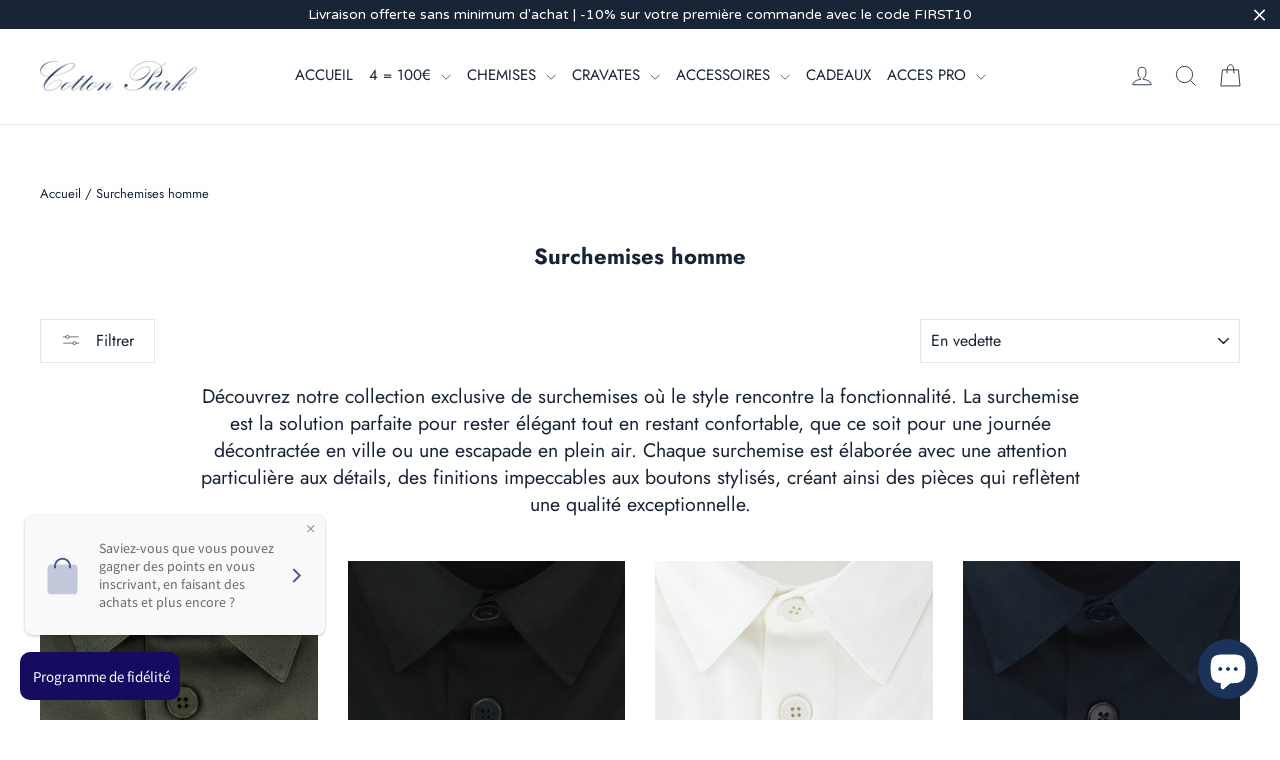

--- FILE ---
content_type: text/html; charset=utf-8
request_url: https://www.cotton-park.com/fr-us/collections/surchemises
body_size: 37390
content:
<!doctype html>
<html class="no-js" lang="fr" dir="ltr">
<head>
  <meta charset="utf-8">
  <meta http-equiv="X-UA-Compatible" content="IE=edge,chrome=1">
  <meta name="viewport" content="width=device-width,initial-scale=1">
  <meta name="theme-color" content="#182435">
  <link rel="canonical" href="https://www.cotton-park.com/fr-us/collections/surchemises">
  <link rel="preconnect" href="https://cdn.shopify.com" crossorigin>
  <link rel="preconnect" href="https://fonts.shopifycdn.com" crossorigin>
  <link rel="dns-prefetch" href="https://productreviews.shopifycdn.com">
  <link rel="dns-prefetch" href="https://ajax.googleapis.com">
  <link rel="dns-prefetch" href="https://maps.googleapis.com">
  <link rel="dns-prefetch" href="https://maps.gstatic.com"><link rel="shortcut icon" href="//www.cotton-park.com/cdn/shop/files/favicon_32x32.png?v=1695811278" type="image/png" /><title>Surchemises homme 100% coton
&ndash; Cotton Park
</title>
<meta name="description" content="Découvrez notre collection exclusive de surchemises où le style rencontre la fonctionnalité. La surchemise est la solution parfaite pour rester élégant tout en restant confortable, que ce soit pour une journée décontractée en ville ou une escapade en plein air. Chaque surchemise est élaborée avec une attention particul"><meta property="og:site_name" content="Cotton Park">
  <meta property="og:url" content="https://www.cotton-park.com/fr-us/collections/surchemises">
  <meta property="og:title" content="Surchemises homme 100% coton">
  <meta property="og:type" content="website">
  <meta property="og:description" content="Découvrez notre collection exclusive de surchemises où le style rencontre la fonctionnalité. La surchemise est la solution parfaite pour rester élégant tout en restant confortable, que ce soit pour une journée décontractée en ville ou une escapade en plein air. Chaque surchemise est élaborée avec une attention particul"><meta property="og:image" content="http://www.cotton-park.com/cdn/shop/files/logo_Cotton_Park_PM_5cccaa8b-3a75-48b7-9e65-18533bcc434f.jpg?v=1625934756">
    <meta property="og:image:secure_url" content="https://www.cotton-park.com/cdn/shop/files/logo_Cotton_Park_PM_5cccaa8b-3a75-48b7-9e65-18533bcc434f.jpg?v=1625934756">
    <meta property="og:image:width" content="200">
    <meta property="og:image:height" content="245"><meta name="twitter:site" content="@">
  <meta name="twitter:card" content="summary_large_image">
  <meta name="twitter:title" content="Surchemises homme 100% coton">
  <meta name="twitter:description" content="Découvrez notre collection exclusive de surchemises où le style rencontre la fonctionnalité. La surchemise est la solution parfaite pour rester élégant tout en restant confortable, que ce soit pour une journée décontractée en ville ou une escapade en plein air. Chaque surchemise est élaborée avec une attention particul">
<style data-shopify>@font-face {
  font-family: Jost;
  font-weight: 700;
  font-style: normal;
  font-display: swap;
  src: url("//www.cotton-park.com/cdn/fonts/jost/jost_n7.921dc18c13fa0b0c94c5e2517ffe06139c3615a3.woff2") format("woff2"),
       url("//www.cotton-park.com/cdn/fonts/jost/jost_n7.cbfc16c98c1e195f46c536e775e4e959c5f2f22b.woff") format("woff");
}

  @font-face {
  font-family: Jost;
  font-weight: 400;
  font-style: normal;
  font-display: swap;
  src: url("//www.cotton-park.com/cdn/fonts/jost/jost_n4.d47a1b6347ce4a4c9f437608011273009d91f2b7.woff2") format("woff2"),
       url("//www.cotton-park.com/cdn/fonts/jost/jost_n4.791c46290e672b3f85c3d1c651ef2efa3819eadd.woff") format("woff");
}


  @font-face {
  font-family: Jost;
  font-weight: 600;
  font-style: normal;
  font-display: swap;
  src: url("//www.cotton-park.com/cdn/fonts/jost/jost_n6.ec1178db7a7515114a2d84e3dd680832b7af8b99.woff2") format("woff2"),
       url("//www.cotton-park.com/cdn/fonts/jost/jost_n6.b1178bb6bdd3979fef38e103a3816f6980aeaff9.woff") format("woff");
}

  @font-face {
  font-family: Jost;
  font-weight: 400;
  font-style: italic;
  font-display: swap;
  src: url("//www.cotton-park.com/cdn/fonts/jost/jost_i4.b690098389649750ada222b9763d55796c5283a5.woff2") format("woff2"),
       url("//www.cotton-park.com/cdn/fonts/jost/jost_i4.fd766415a47e50b9e391ae7ec04e2ae25e7e28b0.woff") format("woff");
}

  @font-face {
  font-family: Jost;
  font-weight: 600;
  font-style: italic;
  font-display: swap;
  src: url("//www.cotton-park.com/cdn/fonts/jost/jost_i6.9af7e5f39e3a108c08f24047a4276332d9d7b85e.woff2") format("woff2"),
       url("//www.cotton-park.com/cdn/fonts/jost/jost_i6.2bf310262638f998ed206777ce0b9a3b98b6fe92.woff") format("woff");
}

</style><link href="//www.cotton-park.com/cdn/shop/t/12/assets/theme.css?v=128105613285900123441746691261" rel="stylesheet" type="text/css" media="all" />
<style data-shopify>:root {
    --typeHeaderPrimary: Jost;
    --typeHeaderFallback: sans-serif;
    --typeHeaderSize: 22px;
    --typeHeaderWeight: 700;
    --typeHeaderLineHeight: 1.2;
    --typeHeaderSpacing: 0.0em;

    --typeBasePrimary:Jost;
    --typeBaseFallback:sans-serif;
    --typeBaseSize: 14px;
    --typeBaseWeight: 400;
    --typeBaseLineHeight: 1.4;
    --typeBaseSpacing: 0.0em;

    --iconWeight: 2px;
    --iconLinecaps: miter;

    --animateImagesStyle: zoom-fade;
    --animateImagesStyleSmall: zoom-fade-small;
    --animateSectionsBackgroundStyle: zoom-fade;
    --animateSectionsTextStyle: rise-up;
    --animateSectionsTextStyleAppendOut: rise-up-out;

    --colorAnnouncement: #182435;
    --colorAnnouncementText: #ffffff;

    --colorBody: #ffffff;
    --colorBodyAlpha05: rgba(255, 255, 255, 0.05);
    --colorBodyDim: #f2f2f2;
    --colorBodyLightDim: #fafafa;
    --colorBodyMediumDim: #f5f5f5;

    --colorBorder: #e8e8e1;

    --colorBtnPrimary: #182435;
    --colorBtnPrimaryDim: #101823;
    --colorBtnPrimaryText: #ffffff;

    --colorCartDot: #f50000;

    --colorDrawers: #ffffff;
    --colorDrawersDim: #f2f2f2;
    --colorDrawerBorder: #e8e8e1;
    --colorDrawerText: #182435;
    --colorDrawerTextDarken: #000000;
    --colorDrawerButton: #182435;
    --colorDrawerButtonText: #ffffff;

    --colorFooter: #182435;
    --colorFooterText: #ffffff;
    --colorFooterTextAlpha01: rgba(255, 255, 255, 0.1);
    --colorFooterTextAlpha012: rgba(255, 255, 255, 0.12);
    --colorFooterTextAlpha06: rgba(255, 255, 255, 0.6);

    --colorHeroText: #ffffff;

    --colorInputBg: #ffffff;
    --colorInputBgDim: #f2f2f2;
    --colorInputBgDark: #e6e6e6;
    --colorInputText: #182435;

    --colorLink: #182435;

    --colorModalBg: rgba(24, 36, 53, 0.6);

    --colorNav: #ffffff;
    --colorNavText: #182435;

    --colorSalePrice: #182435;
    --colorSaleTag: #182435;
    --colorSaleTagText: #ffffff;

    --colorTextBody: #182435;
    --colorTextBodyAlpha0025: rgba(24, 36, 53, 0.03);
    --colorTextBodyAlpha005: rgba(24, 36, 53, 0.05);
    --colorTextBodyAlpha008: rgba(24, 36, 53, 0.08);
    --colorTextBodyAlpha01: rgba(24, 36, 53, 0.1);
    --colorTextBodyAlpha035: rgba(24, 36, 53, 0.35);

    --colorSmallImageBg: #ffffff;
    --colorLargeImageBg: #182435;

    --urlIcoSelect: url(//www.cotton-park.com/cdn/shop/t/12/assets/ico-select.svg);
    --urlIcoSelectFooter: url(//www.cotton-park.com/cdn/shop/t/12/assets/ico-select-footer.svg);
    --urlIcoSelectWhite: url(//www.cotton-park.com/cdn/shop/t/12/assets/ico-select-white.svg);

    --urlButtonArrowPng: url(//www.cotton-park.com/cdn/shop/t/12/assets/button-arrow.png);
    --urlButtonArrow2xPng: url(//www.cotton-park.com/cdn/shop/t/12/assets/button-arrow-2x.png);
    --urlButtonArrowBlackPng: url(//www.cotton-park.com/cdn/shop/t/12/assets/button-arrow-black.png);
    --urlButtonArrowBlack2xPng: url(//www.cotton-park.com/cdn/shop/t/12/assets/button-arrow-black-2x.png);

    --sizeChartMargin: 25px 0;
    --sizeChartIconMargin: 5px;

    --newsletterReminderPadding: 30px 35px;

    /*Shop Pay Installments*/
    --color-body-text: #182435;
    --color-body: #ffffff;
    --color-bg: #ffffff;
  }

  
.collection-hero__content:before,
  .hero__image-wrapper:before,
  .hero__media:before {
    background-image: linear-gradient(to bottom, rgba(0, 0, 0, 0.0) 0%, rgba(0, 0, 0, 0.0) 40%, rgba(0, 0, 0, 0.62) 100%);
  }

  .skrim__item-content .skrim__overlay:after {
    background-image: linear-gradient(to bottom, rgba(0, 0, 0, 0.0) 30%, rgba(0, 0, 0, 0.62) 100%);
  }

  .placeholder-content {
    background-image: linear-gradient(100deg, #ffffff 40%, #f7f7f7 63%, #ffffff 79%);
  }</style><script>
    document.documentElement.className = document.documentElement.className.replace('no-js', 'js');

    window.theme = window.theme || {};
    theme.routes = {
      home: "/fr-us",
      cart: "/fr-us/cart.js",
      cartPage: "/fr-us/cart",
      cartAdd: "/fr-us/cart/add.js",
      cartChange: "/fr-us/cart/change.js",
      search: "/fr-us/search",
      predictiveSearch: "/fr-us/search/suggest"
    };
    theme.strings = {
      soldOut: "Épuisé",
      unavailable: "Non disponible",
      inStockLabel: "En stock",
      oneStockLabel: "[count] en stock",
      otherStockLabel: "[count] en stock",
      willNotShipUntil: "Sera expédié après [date]",
      willBeInStockAfter: "Sera en stock à compter de [date]",
      waitingForStock: "En rupture de stock, expédition prochainement",
      cartSavings: "Vous économisez [savings]",
      cartEmpty: "Votre panier est vide.",
      cartTermsConfirmation: "Vous devez accepter les termes et conditions de vente pour vérifier",
      searchCollections: "Collections",
      searchPages: "Pages",
      searchArticles: "Des articles",
      maxQuantity: "Vous ne pouvez avoir que [quantity] de [title] dans votre panier."
    };
    theme.settings = {
      cartType: "drawer",
      isCustomerTemplate: false,
      moneyFormat: "{{amount}}€",
      predictiveSearch: true,
      predictiveSearchType: null,
      quickView: true,
      themeName: 'Motion',
      themeVersion: "10.6.2"
    };
  </script>

  <script>window.performance && window.performance.mark && window.performance.mark('shopify.content_for_header.start');</script><meta name="google-site-verification" content="PjEnQaYAsFJ8wtZM_YDrNdMQCDghyKN8E8kZVg4I_Vg">
<meta name="facebook-domain-verification" content="6rjmf2ka4mg2uyvwp1xjhztp5108wn">
<meta id="shopify-digital-wallet" name="shopify-digital-wallet" content="/12998391/digital_wallets/dialog">
<meta name="shopify-checkout-api-token" content="96b3459196819b7ca1770c0763647f90">
<meta id="in-context-paypal-metadata" data-shop-id="12998391" data-venmo-supported="false" data-environment="production" data-locale="fr_FR" data-paypal-v4="true" data-currency="EUR">
<link rel="alternate" type="application/atom+xml" title="Feed" href="/fr-us/collections/surchemises.atom" />
<link rel="alternate" hreflang="x-default" href="https://www.cotton-park.com/collections/surchemises">
<link rel="alternate" hreflang="fr" href="https://www.cotton-park.com/collections/surchemises">
<link rel="alternate" hreflang="fr-BE" href="https://www.cotton-park.com/fr-be/collections/surchemises">
<link rel="alternate" hreflang="fr-US" href="https://www.cotton-park.com/fr-us/collections/surchemises">
<link rel="alternate" hreflang="en-US" href="https://www.cotton-park.com/en-us/collections/surchemises">
<link rel="alternate" type="application/json+oembed" href="https://www.cotton-park.com/fr-us/collections/surchemises.oembed">
<script async="async" src="/checkouts/internal/preloads.js?locale=fr-US"></script>
<link rel="preconnect" href="https://shop.app" crossorigin="anonymous">
<script async="async" src="https://shop.app/checkouts/internal/preloads.js?locale=fr-US&shop_id=12998391" crossorigin="anonymous"></script>
<script id="apple-pay-shop-capabilities" type="application/json">{"shopId":12998391,"countryCode":"FR","currencyCode":"EUR","merchantCapabilities":["supports3DS"],"merchantId":"gid:\/\/shopify\/Shop\/12998391","merchantName":"Cotton Park","requiredBillingContactFields":["postalAddress","email","phone"],"requiredShippingContactFields":["postalAddress","email","phone"],"shippingType":"shipping","supportedNetworks":["visa","masterCard","amex","maestro"],"total":{"type":"pending","label":"Cotton Park","amount":"1.00"},"shopifyPaymentsEnabled":true,"supportsSubscriptions":true}</script>
<script id="shopify-features" type="application/json">{"accessToken":"96b3459196819b7ca1770c0763647f90","betas":["rich-media-storefront-analytics"],"domain":"www.cotton-park.com","predictiveSearch":true,"shopId":12998391,"locale":"fr"}</script>
<script>var Shopify = Shopify || {};
Shopify.shop = "test-7371.myshopify.com";
Shopify.locale = "fr";
Shopify.currency = {"active":"EUR","rate":"1.0"};
Shopify.country = "US";
Shopify.theme = {"name":"Copie mise à jour de Motion","id":181812101458,"schema_name":"Motion","schema_version":"10.6.2","theme_store_id":847,"role":"main"};
Shopify.theme.handle = "null";
Shopify.theme.style = {"id":null,"handle":null};
Shopify.cdnHost = "www.cotton-park.com/cdn";
Shopify.routes = Shopify.routes || {};
Shopify.routes.root = "/fr-us/";</script>
<script type="module">!function(o){(o.Shopify=o.Shopify||{}).modules=!0}(window);</script>
<script>!function(o){function n(){var o=[];function n(){o.push(Array.prototype.slice.apply(arguments))}return n.q=o,n}var t=o.Shopify=o.Shopify||{};t.loadFeatures=n(),t.autoloadFeatures=n()}(window);</script>
<script>
  window.ShopifyPay = window.ShopifyPay || {};
  window.ShopifyPay.apiHost = "shop.app\/pay";
  window.ShopifyPay.redirectState = null;
</script>
<script id="shop-js-analytics" type="application/json">{"pageType":"collection"}</script>
<script defer="defer" async type="module" src="//www.cotton-park.com/cdn/shopifycloud/shop-js/modules/v2/client.init-shop-cart-sync_XvpUV7qp.fr.esm.js"></script>
<script defer="defer" async type="module" src="//www.cotton-park.com/cdn/shopifycloud/shop-js/modules/v2/chunk.common_C2xzKNNs.esm.js"></script>
<script type="module">
  await import("//www.cotton-park.com/cdn/shopifycloud/shop-js/modules/v2/client.init-shop-cart-sync_XvpUV7qp.fr.esm.js");
await import("//www.cotton-park.com/cdn/shopifycloud/shop-js/modules/v2/chunk.common_C2xzKNNs.esm.js");

  window.Shopify.SignInWithShop?.initShopCartSync?.({"fedCMEnabled":true,"windoidEnabled":true});

</script>
<script>
  window.Shopify = window.Shopify || {};
  if (!window.Shopify.featureAssets) window.Shopify.featureAssets = {};
  window.Shopify.featureAssets['shop-js'] = {"shop-cart-sync":["modules/v2/client.shop-cart-sync_C66VAAYi.fr.esm.js","modules/v2/chunk.common_C2xzKNNs.esm.js"],"init-fed-cm":["modules/v2/client.init-fed-cm_By4eIqYa.fr.esm.js","modules/v2/chunk.common_C2xzKNNs.esm.js"],"shop-button":["modules/v2/client.shop-button_Bz0N9rYp.fr.esm.js","modules/v2/chunk.common_C2xzKNNs.esm.js"],"shop-cash-offers":["modules/v2/client.shop-cash-offers_B90ok608.fr.esm.js","modules/v2/chunk.common_C2xzKNNs.esm.js","modules/v2/chunk.modal_7MqWQJ87.esm.js"],"init-windoid":["modules/v2/client.init-windoid_CdJe_Ee3.fr.esm.js","modules/v2/chunk.common_C2xzKNNs.esm.js"],"shop-toast-manager":["modules/v2/client.shop-toast-manager_kCJHoUCw.fr.esm.js","modules/v2/chunk.common_C2xzKNNs.esm.js"],"init-shop-email-lookup-coordinator":["modules/v2/client.init-shop-email-lookup-coordinator_BPuRLqHy.fr.esm.js","modules/v2/chunk.common_C2xzKNNs.esm.js"],"init-shop-cart-sync":["modules/v2/client.init-shop-cart-sync_XvpUV7qp.fr.esm.js","modules/v2/chunk.common_C2xzKNNs.esm.js"],"avatar":["modules/v2/client.avatar_BTnouDA3.fr.esm.js"],"pay-button":["modules/v2/client.pay-button_CmFhG2BZ.fr.esm.js","modules/v2/chunk.common_C2xzKNNs.esm.js"],"init-customer-accounts":["modules/v2/client.init-customer-accounts_C5-IhKGM.fr.esm.js","modules/v2/client.shop-login-button_DrlPOW6Z.fr.esm.js","modules/v2/chunk.common_C2xzKNNs.esm.js","modules/v2/chunk.modal_7MqWQJ87.esm.js"],"init-shop-for-new-customer-accounts":["modules/v2/client.init-shop-for-new-customer-accounts_Cv1WqR1n.fr.esm.js","modules/v2/client.shop-login-button_DrlPOW6Z.fr.esm.js","modules/v2/chunk.common_C2xzKNNs.esm.js","modules/v2/chunk.modal_7MqWQJ87.esm.js"],"shop-login-button":["modules/v2/client.shop-login-button_DrlPOW6Z.fr.esm.js","modules/v2/chunk.common_C2xzKNNs.esm.js","modules/v2/chunk.modal_7MqWQJ87.esm.js"],"init-customer-accounts-sign-up":["modules/v2/client.init-customer-accounts-sign-up_Dqgdz3C3.fr.esm.js","modules/v2/client.shop-login-button_DrlPOW6Z.fr.esm.js","modules/v2/chunk.common_C2xzKNNs.esm.js","modules/v2/chunk.modal_7MqWQJ87.esm.js"],"shop-follow-button":["modules/v2/client.shop-follow-button_D7RRykwK.fr.esm.js","modules/v2/chunk.common_C2xzKNNs.esm.js","modules/v2/chunk.modal_7MqWQJ87.esm.js"],"checkout-modal":["modules/v2/client.checkout-modal_NILs_SXn.fr.esm.js","modules/v2/chunk.common_C2xzKNNs.esm.js","modules/v2/chunk.modal_7MqWQJ87.esm.js"],"lead-capture":["modules/v2/client.lead-capture_CSmE_fhP.fr.esm.js","modules/v2/chunk.common_C2xzKNNs.esm.js","modules/v2/chunk.modal_7MqWQJ87.esm.js"],"shop-login":["modules/v2/client.shop-login_CKcjyRl_.fr.esm.js","modules/v2/chunk.common_C2xzKNNs.esm.js","modules/v2/chunk.modal_7MqWQJ87.esm.js"],"payment-terms":["modules/v2/client.payment-terms_eoGasybT.fr.esm.js","modules/v2/chunk.common_C2xzKNNs.esm.js","modules/v2/chunk.modal_7MqWQJ87.esm.js"]};
</script>
<script>(function() {
  var isLoaded = false;
  function asyncLoad() {
    if (isLoaded) return;
    isLoaded = true;
    var urls = ["\/\/shopify.privy.com\/widget.js?shop=test-7371.myshopify.com","https:\/\/ecommplugins-scripts.trustpilot.com\/v2.1\/js\/header.min.js?settings=eyJrZXkiOiJ3TVZwVHNXUEFUM3UycnN1In0=\u0026v=2.5\u0026shop=test-7371.myshopify.com","https:\/\/ecommplugins-trustboxsettings.trustpilot.com\/test-7371.myshopify.com.js?settings=1611225213936\u0026shop=test-7371.myshopify.com","https:\/\/widget.trustpilot.com\/bootstrap\/v5\/tp.widget.sync.bootstrap.min.js?shop=test-7371.myshopify.com","https:\/\/cdnv2.mycustomizer.com\/s-scripts\/front.js.gz?shop=test-7371.myshopify.com","https:\/\/cdn.hextom.com\/js\/quickannouncementbar.js?shop=test-7371.myshopify.com"];
    for (var i = 0; i < urls.length; i++) {
      var s = document.createElement('script');
      s.type = 'text/javascript';
      s.async = true;
      s.src = urls[i];
      var x = document.getElementsByTagName('script')[0];
      x.parentNode.insertBefore(s, x);
    }
  };
  if(window.attachEvent) {
    window.attachEvent('onload', asyncLoad);
  } else {
    window.addEventListener('load', asyncLoad, false);
  }
})();</script>
<script id="__st">var __st={"a":12998391,"offset":3600,"reqid":"fd9ca6c2-e1df-476a-a7da-daf31a0ed4d6-1768725850","pageurl":"www.cotton-park.com\/fr-us\/collections\/surchemises","u":"0239b0718320","p":"collection","rtyp":"collection","rid":617991864658};</script>
<script>window.ShopifyPaypalV4VisibilityTracking = true;</script>
<script id="captcha-bootstrap">!function(){'use strict';const t='contact',e='account',n='new_comment',o=[[t,t],['blogs',n],['comments',n],[t,'customer']],c=[[e,'customer_login'],[e,'guest_login'],[e,'recover_customer_password'],[e,'create_customer']],r=t=>t.map((([t,e])=>`form[action*='/${t}']:not([data-nocaptcha='true']) input[name='form_type'][value='${e}']`)).join(','),a=t=>()=>t?[...document.querySelectorAll(t)].map((t=>t.form)):[];function s(){const t=[...o],e=r(t);return a(e)}const i='password',u='form_key',d=['recaptcha-v3-token','g-recaptcha-response','h-captcha-response',i],f=()=>{try{return window.sessionStorage}catch{return}},m='__shopify_v',_=t=>t.elements[u];function p(t,e,n=!1){try{const o=window.sessionStorage,c=JSON.parse(o.getItem(e)),{data:r}=function(t){const{data:e,action:n}=t;return t[m]||n?{data:e,action:n}:{data:t,action:n}}(c);for(const[e,n]of Object.entries(r))t.elements[e]&&(t.elements[e].value=n);n&&o.removeItem(e)}catch(o){console.error('form repopulation failed',{error:o})}}const l='form_type',E='cptcha';function T(t){t.dataset[E]=!0}const w=window,h=w.document,L='Shopify',v='ce_forms',y='captcha';let A=!1;((t,e)=>{const n=(g='f06e6c50-85a8-45c8-87d0-21a2b65856fe',I='https://cdn.shopify.com/shopifycloud/storefront-forms-hcaptcha/ce_storefront_forms_captcha_hcaptcha.v1.5.2.iife.js',D={infoText:'Protégé par hCaptcha',privacyText:'Confidentialité',termsText:'Conditions'},(t,e,n)=>{const o=w[L][v],c=o.bindForm;if(c)return c(t,g,e,D).then(n);var r;o.q.push([[t,g,e,D],n]),r=I,A||(h.body.append(Object.assign(h.createElement('script'),{id:'captcha-provider',async:!0,src:r})),A=!0)});var g,I,D;w[L]=w[L]||{},w[L][v]=w[L][v]||{},w[L][v].q=[],w[L][y]=w[L][y]||{},w[L][y].protect=function(t,e){n(t,void 0,e),T(t)},Object.freeze(w[L][y]),function(t,e,n,w,h,L){const[v,y,A,g]=function(t,e,n){const i=e?o:[],u=t?c:[],d=[...i,...u],f=r(d),m=r(i),_=r(d.filter((([t,e])=>n.includes(e))));return[a(f),a(m),a(_),s()]}(w,h,L),I=t=>{const e=t.target;return e instanceof HTMLFormElement?e:e&&e.form},D=t=>v().includes(t);t.addEventListener('submit',(t=>{const e=I(t);if(!e)return;const n=D(e)&&!e.dataset.hcaptchaBound&&!e.dataset.recaptchaBound,o=_(e),c=g().includes(e)&&(!o||!o.value);(n||c)&&t.preventDefault(),c&&!n&&(function(t){try{if(!f())return;!function(t){const e=f();if(!e)return;const n=_(t);if(!n)return;const o=n.value;o&&e.removeItem(o)}(t);const e=Array.from(Array(32),(()=>Math.random().toString(36)[2])).join('');!function(t,e){_(t)||t.append(Object.assign(document.createElement('input'),{type:'hidden',name:u})),t.elements[u].value=e}(t,e),function(t,e){const n=f();if(!n)return;const o=[...t.querySelectorAll(`input[type='${i}']`)].map((({name:t})=>t)),c=[...d,...o],r={};for(const[a,s]of new FormData(t).entries())c.includes(a)||(r[a]=s);n.setItem(e,JSON.stringify({[m]:1,action:t.action,data:r}))}(t,e)}catch(e){console.error('failed to persist form',e)}}(e),e.submit())}));const S=(t,e)=>{t&&!t.dataset[E]&&(n(t,e.some((e=>e===t))),T(t))};for(const o of['focusin','change'])t.addEventListener(o,(t=>{const e=I(t);D(e)&&S(e,y())}));const B=e.get('form_key'),M=e.get(l),P=B&&M;t.addEventListener('DOMContentLoaded',(()=>{const t=y();if(P)for(const e of t)e.elements[l].value===M&&p(e,B);[...new Set([...A(),...v().filter((t=>'true'===t.dataset.shopifyCaptcha))])].forEach((e=>S(e,t)))}))}(h,new URLSearchParams(w.location.search),n,t,e,['guest_login'])})(!0,!0)}();</script>
<script integrity="sha256-4kQ18oKyAcykRKYeNunJcIwy7WH5gtpwJnB7kiuLZ1E=" data-source-attribution="shopify.loadfeatures" defer="defer" src="//www.cotton-park.com/cdn/shopifycloud/storefront/assets/storefront/load_feature-a0a9edcb.js" crossorigin="anonymous"></script>
<script crossorigin="anonymous" defer="defer" src="//www.cotton-park.com/cdn/shopifycloud/storefront/assets/shopify_pay/storefront-65b4c6d7.js?v=20250812"></script>
<script data-source-attribution="shopify.dynamic_checkout.dynamic.init">var Shopify=Shopify||{};Shopify.PaymentButton=Shopify.PaymentButton||{isStorefrontPortableWallets:!0,init:function(){window.Shopify.PaymentButton.init=function(){};var t=document.createElement("script");t.src="https://www.cotton-park.com/cdn/shopifycloud/portable-wallets/latest/portable-wallets.fr.js",t.type="module",document.head.appendChild(t)}};
</script>
<script data-source-attribution="shopify.dynamic_checkout.buyer_consent">
  function portableWalletsHideBuyerConsent(e){var t=document.getElementById("shopify-buyer-consent"),n=document.getElementById("shopify-subscription-policy-button");t&&n&&(t.classList.add("hidden"),t.setAttribute("aria-hidden","true"),n.removeEventListener("click",e))}function portableWalletsShowBuyerConsent(e){var t=document.getElementById("shopify-buyer-consent"),n=document.getElementById("shopify-subscription-policy-button");t&&n&&(t.classList.remove("hidden"),t.removeAttribute("aria-hidden"),n.addEventListener("click",e))}window.Shopify?.PaymentButton&&(window.Shopify.PaymentButton.hideBuyerConsent=portableWalletsHideBuyerConsent,window.Shopify.PaymentButton.showBuyerConsent=portableWalletsShowBuyerConsent);
</script>
<script data-source-attribution="shopify.dynamic_checkout.cart.bootstrap">document.addEventListener("DOMContentLoaded",(function(){function t(){return document.querySelector("shopify-accelerated-checkout-cart, shopify-accelerated-checkout")}if(t())Shopify.PaymentButton.init();else{new MutationObserver((function(e,n){t()&&(Shopify.PaymentButton.init(),n.disconnect())})).observe(document.body,{childList:!0,subtree:!0})}}));
</script>
<script id='scb4127' type='text/javascript' async='' src='https://www.cotton-park.com/cdn/shopifycloud/privacy-banner/storefront-banner.js'></script><link id="shopify-accelerated-checkout-styles" rel="stylesheet" media="screen" href="https://www.cotton-park.com/cdn/shopifycloud/portable-wallets/latest/accelerated-checkout-backwards-compat.css" crossorigin="anonymous">
<style id="shopify-accelerated-checkout-cart">
        #shopify-buyer-consent {
  margin-top: 1em;
  display: inline-block;
  width: 100%;
}

#shopify-buyer-consent.hidden {
  display: none;
}

#shopify-subscription-policy-button {
  background: none;
  border: none;
  padding: 0;
  text-decoration: underline;
  font-size: inherit;
  cursor: pointer;
}

#shopify-subscription-policy-button::before {
  box-shadow: none;
}

      </style>

<script>window.performance && window.performance.mark && window.performance.mark('shopify.content_for_header.end');</script>

  <script src="//www.cotton-park.com/cdn/shop/t/12/assets/vendor-scripts-v14.js" defer="defer"></script><script src="//www.cotton-park.com/cdn/shop/t/12/assets/theme.js?v=140924482945350573091746691238" defer="defer"></script>
<!-- BEGIN app block: shopify://apps/loyalty-rewards-and-referrals/blocks/embed-sdk/6f172e67-4106-4ac0-89c5-b32a069b3101 -->

<style
  type='text/css'
  data-lion-app-styles='main'
  data-lion-app-styles-settings='{&quot;disableBundledCSS&quot;:false,&quot;disableBundledFonts&quot;:false,&quot;useClassIsolator&quot;:false}'
></style>

<!-- loyaltylion.snippet.version=8056bbc037+8007 -->

<script>
  
  !function(t,n){function o(n){var o=t.getElementsByTagName("script")[0],i=t.createElement("script");i.src=n,i.crossOrigin="",o.parentNode.insertBefore(i,o)}if(!n.isLoyaltyLion){window.loyaltylion=n,void 0===window.lion&&(window.lion=n),n.version=2,n.isLoyaltyLion=!0;var i=new Date,e=i.getFullYear().toString()+i.getMonth().toString()+i.getDate().toString();o("https://sdk.loyaltylion.net/static/2/loader.js?t="+e);var r=!1;n.init=function(t){if(r)throw new Error("Cannot call lion.init more than once");r=!0;var a=n._token=t.token;if(!a)throw new Error("Token must be supplied to lion.init");for(var l=[],s="_push configure bootstrap shutdown on removeListener authenticateCustomer".split(" "),c=0;c<s.length;c+=1)!function(t,n){t[n]=function(){l.push([n,Array.prototype.slice.call(arguments,0)])}}(n,s[c]);o("https://sdk.loyaltylion.net/sdk/start/"+a+".js?t="+e+i.getHours().toString()),n._initData=t,n._buffer=l}}}(document,window.loyaltylion||[]);

  
    
      loyaltylion.init(
        { token: "898fd89b8f6673d39273b8c173ee414f" }
      );
    
  

  loyaltylion.configure({
    disableBundledCSS: false,
    disableBundledFonts: false,
    useClassIsolator: false,
  })

  
</script>



<!-- END app block --><script src="https://cdn.shopify.com/extensions/7bc9bb47-adfa-4267-963e-cadee5096caf/inbox-1252/assets/inbox-chat-loader.js" type="text/javascript" defer="defer"></script>
<script src="https://cdn.shopify.com/extensions/019bc2d0-0f91-74d4-a43b-076b6407206d/quick-announcement-bar-prod-97/assets/quickannouncementbar.js" type="text/javascript" defer="defer"></script>
<link href="https://monorail-edge.shopifysvc.com" rel="dns-prefetch">
<script>(function(){if ("sendBeacon" in navigator && "performance" in window) {try {var session_token_from_headers = performance.getEntriesByType('navigation')[0].serverTiming.find(x => x.name == '_s').description;} catch {var session_token_from_headers = undefined;}var session_cookie_matches = document.cookie.match(/_shopify_s=([^;]*)/);var session_token_from_cookie = session_cookie_matches && session_cookie_matches.length === 2 ? session_cookie_matches[1] : "";var session_token = session_token_from_headers || session_token_from_cookie || "";function handle_abandonment_event(e) {var entries = performance.getEntries().filter(function(entry) {return /monorail-edge.shopifysvc.com/.test(entry.name);});if (!window.abandonment_tracked && entries.length === 0) {window.abandonment_tracked = true;var currentMs = Date.now();var navigation_start = performance.timing.navigationStart;var payload = {shop_id: 12998391,url: window.location.href,navigation_start,duration: currentMs - navigation_start,session_token,page_type: "collection"};window.navigator.sendBeacon("https://monorail-edge.shopifysvc.com/v1/produce", JSON.stringify({schema_id: "online_store_buyer_site_abandonment/1.1",payload: payload,metadata: {event_created_at_ms: currentMs,event_sent_at_ms: currentMs}}));}}window.addEventListener('pagehide', handle_abandonment_event);}}());</script>
<script id="web-pixels-manager-setup">(function e(e,d,r,n,o){if(void 0===o&&(o={}),!Boolean(null===(a=null===(i=window.Shopify)||void 0===i?void 0:i.analytics)||void 0===a?void 0:a.replayQueue)){var i,a;window.Shopify=window.Shopify||{};var t=window.Shopify;t.analytics=t.analytics||{};var s=t.analytics;s.replayQueue=[],s.publish=function(e,d,r){return s.replayQueue.push([e,d,r]),!0};try{self.performance.mark("wpm:start")}catch(e){}var l=function(){var e={modern:/Edge?\/(1{2}[4-9]|1[2-9]\d|[2-9]\d{2}|\d{4,})\.\d+(\.\d+|)|Firefox\/(1{2}[4-9]|1[2-9]\d|[2-9]\d{2}|\d{4,})\.\d+(\.\d+|)|Chrom(ium|e)\/(9{2}|\d{3,})\.\d+(\.\d+|)|(Maci|X1{2}).+ Version\/(15\.\d+|(1[6-9]|[2-9]\d|\d{3,})\.\d+)([,.]\d+|)( \(\w+\)|)( Mobile\/\w+|) Safari\/|Chrome.+OPR\/(9{2}|\d{3,})\.\d+\.\d+|(CPU[ +]OS|iPhone[ +]OS|CPU[ +]iPhone|CPU IPhone OS|CPU iPad OS)[ +]+(15[._]\d+|(1[6-9]|[2-9]\d|\d{3,})[._]\d+)([._]\d+|)|Android:?[ /-](13[3-9]|1[4-9]\d|[2-9]\d{2}|\d{4,})(\.\d+|)(\.\d+|)|Android.+Firefox\/(13[5-9]|1[4-9]\d|[2-9]\d{2}|\d{4,})\.\d+(\.\d+|)|Android.+Chrom(ium|e)\/(13[3-9]|1[4-9]\d|[2-9]\d{2}|\d{4,})\.\d+(\.\d+|)|SamsungBrowser\/([2-9]\d|\d{3,})\.\d+/,legacy:/Edge?\/(1[6-9]|[2-9]\d|\d{3,})\.\d+(\.\d+|)|Firefox\/(5[4-9]|[6-9]\d|\d{3,})\.\d+(\.\d+|)|Chrom(ium|e)\/(5[1-9]|[6-9]\d|\d{3,})\.\d+(\.\d+|)([\d.]+$|.*Safari\/(?![\d.]+ Edge\/[\d.]+$))|(Maci|X1{2}).+ Version\/(10\.\d+|(1[1-9]|[2-9]\d|\d{3,})\.\d+)([,.]\d+|)( \(\w+\)|)( Mobile\/\w+|) Safari\/|Chrome.+OPR\/(3[89]|[4-9]\d|\d{3,})\.\d+\.\d+|(CPU[ +]OS|iPhone[ +]OS|CPU[ +]iPhone|CPU IPhone OS|CPU iPad OS)[ +]+(10[._]\d+|(1[1-9]|[2-9]\d|\d{3,})[._]\d+)([._]\d+|)|Android:?[ /-](13[3-9]|1[4-9]\d|[2-9]\d{2}|\d{4,})(\.\d+|)(\.\d+|)|Mobile Safari.+OPR\/([89]\d|\d{3,})\.\d+\.\d+|Android.+Firefox\/(13[5-9]|1[4-9]\d|[2-9]\d{2}|\d{4,})\.\d+(\.\d+|)|Android.+Chrom(ium|e)\/(13[3-9]|1[4-9]\d|[2-9]\d{2}|\d{4,})\.\d+(\.\d+|)|Android.+(UC? ?Browser|UCWEB|U3)[ /]?(15\.([5-9]|\d{2,})|(1[6-9]|[2-9]\d|\d{3,})\.\d+)\.\d+|SamsungBrowser\/(5\.\d+|([6-9]|\d{2,})\.\d+)|Android.+MQ{2}Browser\/(14(\.(9|\d{2,})|)|(1[5-9]|[2-9]\d|\d{3,})(\.\d+|))(\.\d+|)|K[Aa][Ii]OS\/(3\.\d+|([4-9]|\d{2,})\.\d+)(\.\d+|)/},d=e.modern,r=e.legacy,n=navigator.userAgent;return n.match(d)?"modern":n.match(r)?"legacy":"unknown"}(),u="modern"===l?"modern":"legacy",c=(null!=n?n:{modern:"",legacy:""})[u],f=function(e){return[e.baseUrl,"/wpm","/b",e.hashVersion,"modern"===e.buildTarget?"m":"l",".js"].join("")}({baseUrl:d,hashVersion:r,buildTarget:u}),m=function(e){var d=e.version,r=e.bundleTarget,n=e.surface,o=e.pageUrl,i=e.monorailEndpoint;return{emit:function(e){var a=e.status,t=e.errorMsg,s=(new Date).getTime(),l=JSON.stringify({metadata:{event_sent_at_ms:s},events:[{schema_id:"web_pixels_manager_load/3.1",payload:{version:d,bundle_target:r,page_url:o,status:a,surface:n,error_msg:t},metadata:{event_created_at_ms:s}}]});if(!i)return console&&console.warn&&console.warn("[Web Pixels Manager] No Monorail endpoint provided, skipping logging."),!1;try{return self.navigator.sendBeacon.bind(self.navigator)(i,l)}catch(e){}var u=new XMLHttpRequest;try{return u.open("POST",i,!0),u.setRequestHeader("Content-Type","text/plain"),u.send(l),!0}catch(e){return console&&console.warn&&console.warn("[Web Pixels Manager] Got an unhandled error while logging to Monorail."),!1}}}}({version:r,bundleTarget:l,surface:e.surface,pageUrl:self.location.href,monorailEndpoint:e.monorailEndpoint});try{o.browserTarget=l,function(e){var d=e.src,r=e.async,n=void 0===r||r,o=e.onload,i=e.onerror,a=e.sri,t=e.scriptDataAttributes,s=void 0===t?{}:t,l=document.createElement("script"),u=document.querySelector("head"),c=document.querySelector("body");if(l.async=n,l.src=d,a&&(l.integrity=a,l.crossOrigin="anonymous"),s)for(var f in s)if(Object.prototype.hasOwnProperty.call(s,f))try{l.dataset[f]=s[f]}catch(e){}if(o&&l.addEventListener("load",o),i&&l.addEventListener("error",i),u)u.appendChild(l);else{if(!c)throw new Error("Did not find a head or body element to append the script");c.appendChild(l)}}({src:f,async:!0,onload:function(){if(!function(){var e,d;return Boolean(null===(d=null===(e=window.Shopify)||void 0===e?void 0:e.analytics)||void 0===d?void 0:d.initialized)}()){var d=window.webPixelsManager.init(e)||void 0;if(d){var r=window.Shopify.analytics;r.replayQueue.forEach((function(e){var r=e[0],n=e[1],o=e[2];d.publishCustomEvent(r,n,o)})),r.replayQueue=[],r.publish=d.publishCustomEvent,r.visitor=d.visitor,r.initialized=!0}}},onerror:function(){return m.emit({status:"failed",errorMsg:"".concat(f," has failed to load")})},sri:function(e){var d=/^sha384-[A-Za-z0-9+/=]+$/;return"string"==typeof e&&d.test(e)}(c)?c:"",scriptDataAttributes:o}),m.emit({status:"loading"})}catch(e){m.emit({status:"failed",errorMsg:(null==e?void 0:e.message)||"Unknown error"})}}})({shopId: 12998391,storefrontBaseUrl: "https://www.cotton-park.com",extensionsBaseUrl: "https://extensions.shopifycdn.com/cdn/shopifycloud/web-pixels-manager",monorailEndpoint: "https://monorail-edge.shopifysvc.com/unstable/produce_batch",surface: "storefront-renderer",enabledBetaFlags: ["2dca8a86"],webPixelsConfigList: [{"id":"3584524626","configuration":"{\"pixelCode\":\"D4FJ9U3C77U3MSU4RQI0\"}","eventPayloadVersion":"v1","runtimeContext":"STRICT","scriptVersion":"22e92c2ad45662f435e4801458fb78cc","type":"APP","apiClientId":4383523,"privacyPurposes":["ANALYTICS","MARKETING","SALE_OF_DATA"],"dataSharingAdjustments":{"protectedCustomerApprovalScopes":["read_customer_address","read_customer_email","read_customer_name","read_customer_personal_data","read_customer_phone"]}},{"id":"967934290","configuration":"{\"config\":\"{\\\"pixel_id\\\":\\\"G-C5Y502M1P4\\\",\\\"target_country\\\":\\\"FR\\\",\\\"gtag_events\\\":[{\\\"type\\\":\\\"search\\\",\\\"action_label\\\":[\\\"G-C5Y502M1P4\\\",\\\"AW-990903096\\\/yqaECJCM2osZELj2v9gD\\\"]},{\\\"type\\\":\\\"begin_checkout\\\",\\\"action_label\\\":[\\\"G-C5Y502M1P4\\\",\\\"AW-990903096\\\/gEYLCJaM2osZELj2v9gD\\\"]},{\\\"type\\\":\\\"view_item\\\",\\\"action_label\\\":[\\\"G-C5Y502M1P4\\\",\\\"AW-990903096\\\/sypGCI2M2osZELj2v9gD\\\",\\\"MC-SBNMQS09DY\\\"]},{\\\"type\\\":\\\"purchase\\\",\\\"action_label\\\":[\\\"G-C5Y502M1P4\\\",\\\"AW-990903096\\\/88xJCIeM2osZELj2v9gD\\\",\\\"MC-SBNMQS09DY\\\"]},{\\\"type\\\":\\\"page_view\\\",\\\"action_label\\\":[\\\"G-C5Y502M1P4\\\",\\\"AW-990903096\\\/49lnCIqM2osZELj2v9gD\\\",\\\"MC-SBNMQS09DY\\\"]},{\\\"type\\\":\\\"add_payment_info\\\",\\\"action_label\\\":[\\\"G-C5Y502M1P4\\\",\\\"AW-990903096\\\/fLK2CJmM2osZELj2v9gD\\\"]},{\\\"type\\\":\\\"add_to_cart\\\",\\\"action_label\\\":[\\\"G-C5Y502M1P4\\\",\\\"AW-990903096\\\/1m4TCJOM2osZELj2v9gD\\\"]}],\\\"enable_monitoring_mode\\\":false}\"}","eventPayloadVersion":"v1","runtimeContext":"OPEN","scriptVersion":"b2a88bafab3e21179ed38636efcd8a93","type":"APP","apiClientId":1780363,"privacyPurposes":[],"dataSharingAdjustments":{"protectedCustomerApprovalScopes":["read_customer_address","read_customer_email","read_customer_name","read_customer_personal_data","read_customer_phone"]}},{"id":"292979026","configuration":"{\"pixel_id\":\"1247638582685120\",\"pixel_type\":\"facebook_pixel\",\"metaapp_system_user_token\":\"-\"}","eventPayloadVersion":"v1","runtimeContext":"OPEN","scriptVersion":"ca16bc87fe92b6042fbaa3acc2fbdaa6","type":"APP","apiClientId":2329312,"privacyPurposes":["ANALYTICS","MARKETING","SALE_OF_DATA"],"dataSharingAdjustments":{"protectedCustomerApprovalScopes":["read_customer_address","read_customer_email","read_customer_name","read_customer_personal_data","read_customer_phone"]}},{"id":"157778258","eventPayloadVersion":"v1","runtimeContext":"LAX","scriptVersion":"1","type":"CUSTOM","privacyPurposes":["MARKETING"],"name":"Meta pixel (migrated)"},{"id":"shopify-app-pixel","configuration":"{}","eventPayloadVersion":"v1","runtimeContext":"STRICT","scriptVersion":"0450","apiClientId":"shopify-pixel","type":"APP","privacyPurposes":["ANALYTICS","MARKETING"]},{"id":"shopify-custom-pixel","eventPayloadVersion":"v1","runtimeContext":"LAX","scriptVersion":"0450","apiClientId":"shopify-pixel","type":"CUSTOM","privacyPurposes":["ANALYTICS","MARKETING"]}],isMerchantRequest: false,initData: {"shop":{"name":"Cotton Park","paymentSettings":{"currencyCode":"EUR"},"myshopifyDomain":"test-7371.myshopify.com","countryCode":"FR","storefrontUrl":"https:\/\/www.cotton-park.com\/fr-us"},"customer":null,"cart":null,"checkout":null,"productVariants":[],"purchasingCompany":null},},"https://www.cotton-park.com/cdn","fcfee988w5aeb613cpc8e4bc33m6693e112",{"modern":"","legacy":""},{"shopId":"12998391","storefrontBaseUrl":"https:\/\/www.cotton-park.com","extensionBaseUrl":"https:\/\/extensions.shopifycdn.com\/cdn\/shopifycloud\/web-pixels-manager","surface":"storefront-renderer","enabledBetaFlags":"[\"2dca8a86\"]","isMerchantRequest":"false","hashVersion":"fcfee988w5aeb613cpc8e4bc33m6693e112","publish":"custom","events":"[[\"page_viewed\",{}],[\"collection_viewed\",{\"collection\":{\"id\":\"617991864658\",\"title\":\"Surchemises homme\",\"productVariants\":[{\"price\":{\"amount\":99.17,\"currencyCode\":\"EUR\"},\"product\":{\"title\":\"Surchemise kaki\",\"vendor\":\"Cotton Park\",\"id\":\"8786983780690\",\"untranslatedTitle\":\"Surchemise kaki\",\"url\":\"\/fr-us\/products\/surchemise-kaki\",\"type\":\"Chemise Homme\"},\"id\":\"47813006459218\",\"image\":{\"src\":\"\/\/www.cotton-park.com\/cdn\/shop\/files\/surchemise-homme-couleur-kaki-en-coton-avec-deux-poches-poitrine.jpg?v=1710251717\"},\"sku\":\"\",\"title\":\"37\/38 S\",\"untranslatedTitle\":\"37\/38 S\"},{\"price\":{\"amount\":99.17,\"currencyCode\":\"EUR\"},\"product\":{\"title\":\"Surchemise noire\",\"vendor\":\"Cotton Park\",\"id\":\"8787146441042\",\"untranslatedTitle\":\"Surchemise noire\",\"url\":\"\/fr-us\/products\/surchemise-noire\",\"type\":\"Chemise Homme\"},\"id\":\"47813837291858\",\"image\":{\"src\":\"\/\/www.cotton-park.com\/cdn\/shop\/files\/surchemise-en-coton-noir-haut-de-gamme.jpg?v=1710267322\"},\"sku\":null,\"title\":\"37\/38 S\",\"untranslatedTitle\":\"37\/38 S\"},{\"price\":{\"amount\":99.17,\"currencyCode\":\"EUR\"},\"product\":{\"title\":\"Surchemise blanche\",\"vendor\":\"Cotton Park\",\"id\":\"8787069796690\",\"untranslatedTitle\":\"Surchemise blanche\",\"url\":\"\/fr-us\/products\/surchemise-blanche\",\"type\":\"Chemise Homme\"},\"id\":\"47813400691026\",\"image\":{\"src\":\"\/\/www.cotton-park.com\/cdn\/shop\/files\/surchemise-blanche-en-coton-haut-de-gamme.jpg?v=1710258788\"},\"sku\":null,\"title\":\"37\/38 S\",\"untranslatedTitle\":\"37\/38 S\"},{\"price\":{\"amount\":99.17,\"currencyCode\":\"EUR\"},\"product\":{\"title\":\"Surchemise bleu marine\",\"vendor\":\"Cotton Park\",\"id\":\"8787151061330\",\"untranslatedTitle\":\"Surchemise bleu marine\",\"url\":\"\/fr-us\/products\/surchemise-bleu-marine\",\"type\":\"Chemise Homme\"},\"id\":\"47813867897170\",\"image\":{\"src\":\"\/\/www.cotton-park.com\/cdn\/shop\/files\/surchemise-homme-bleu-marine-en-gabardine-de-coton.jpg?v=1710267963\"},\"sku\":null,\"title\":\"37\/38 S\",\"untranslatedTitle\":\"37\/38 S\"}]}}]]"});</script><script>
  window.ShopifyAnalytics = window.ShopifyAnalytics || {};
  window.ShopifyAnalytics.meta = window.ShopifyAnalytics.meta || {};
  window.ShopifyAnalytics.meta.currency = 'EUR';
  var meta = {"products":[{"id":8786983780690,"gid":"gid:\/\/shopify\/Product\/8786983780690","vendor":"Cotton Park","type":"Chemise Homme","handle":"surchemise-kaki","variants":[{"id":47813006459218,"price":9917,"name":"Surchemise kaki - 37\/38 S","public_title":"37\/38 S","sku":""},{"id":47813006557522,"price":9917,"name":"Surchemise kaki - 39\/40 M","public_title":"39\/40 M","sku":""},{"id":47813006590290,"price":9917,"name":"Surchemise kaki - 41\/42 L","public_title":"41\/42 L","sku":""},{"id":47813006623058,"price":9917,"name":"Surchemise kaki - 43\/44 XL","public_title":"43\/44 XL","sku":""},{"id":47813006655826,"price":9917,"name":"Surchemise kaki - 45\/46 2XL","public_title":"45\/46 2XL","sku":""},{"id":49706584342866,"price":9917,"name":"Surchemise kaki - 47\/48 3XL","public_title":"47\/48 3XL","sku":null}],"remote":false},{"id":8787146441042,"gid":"gid:\/\/shopify\/Product\/8787146441042","vendor":"Cotton Park","type":"Chemise Homme","handle":"surchemise-noire","variants":[{"id":47813837291858,"price":9917,"name":"Surchemise noire - 37\/38 S","public_title":"37\/38 S","sku":null},{"id":47813837324626,"price":9917,"name":"Surchemise noire - 39\/40 M","public_title":"39\/40 M","sku":null},{"id":47813837357394,"price":9917,"name":"Surchemise noire - 41\/42 L","public_title":"41\/42 L","sku":null},{"id":47813837390162,"price":9917,"name":"Surchemise noire - 43\/44 XL","public_title":"43\/44 XL","sku":null},{"id":47813837422930,"price":9917,"name":"Surchemise noire - 45\/46 2XL","public_title":"45\/46 2XL","sku":null}],"remote":false},{"id":8787069796690,"gid":"gid:\/\/shopify\/Product\/8787069796690","vendor":"Cotton Park","type":"Chemise Homme","handle":"surchemise-blanche","variants":[{"id":47813400691026,"price":9917,"name":"Surchemise blanche - 37\/38 S","public_title":"37\/38 S","sku":null},{"id":47813400723794,"price":9917,"name":"Surchemise blanche - 39\/40 M","public_title":"39\/40 M","sku":null},{"id":47813400789330,"price":9917,"name":"Surchemise blanche - 41\/42 L","public_title":"41\/42 L","sku":null},{"id":47813400822098,"price":9917,"name":"Surchemise blanche - 43\/44 XL","public_title":"43\/44 XL","sku":null},{"id":47813400854866,"price":9917,"name":"Surchemise blanche - 45\/46 2XL","public_title":"45\/46 2XL","sku":null}],"remote":false},{"id":8787151061330,"gid":"gid:\/\/shopify\/Product\/8787151061330","vendor":"Cotton Park","type":"Chemise Homme","handle":"surchemise-bleu-marine","variants":[{"id":47813867897170,"price":9917,"name":"Surchemise bleu marine - 37\/38 S","public_title":"37\/38 S","sku":null},{"id":47813867929938,"price":9917,"name":"Surchemise bleu marine - 39\/40 M","public_title":"39\/40 M","sku":null},{"id":47813867962706,"price":9917,"name":"Surchemise bleu marine - 41\/42 L","public_title":"41\/42 L","sku":null},{"id":47813867995474,"price":9917,"name":"Surchemise bleu marine - 43\/44 XL","public_title":"43\/44 XL","sku":null},{"id":47813868028242,"price":9917,"name":"Surchemise bleu marine - 45\/46 2XL","public_title":"45\/46 2XL","sku":null},{"id":49712455942482,"price":9917,"name":"Surchemise bleu marine - 47\/48 3XL","public_title":"47\/48 3XL","sku":null}],"remote":false}],"page":{"pageType":"collection","resourceType":"collection","resourceId":617991864658,"requestId":"fd9ca6c2-e1df-476a-a7da-daf31a0ed4d6-1768725850"}};
  for (var attr in meta) {
    window.ShopifyAnalytics.meta[attr] = meta[attr];
  }
</script>
<script class="analytics">
  (function () {
    var customDocumentWrite = function(content) {
      var jquery = null;

      if (window.jQuery) {
        jquery = window.jQuery;
      } else if (window.Checkout && window.Checkout.$) {
        jquery = window.Checkout.$;
      }

      if (jquery) {
        jquery('body').append(content);
      }
    };

    var hasLoggedConversion = function(token) {
      if (token) {
        return document.cookie.indexOf('loggedConversion=' + token) !== -1;
      }
      return false;
    }

    var setCookieIfConversion = function(token) {
      if (token) {
        var twoMonthsFromNow = new Date(Date.now());
        twoMonthsFromNow.setMonth(twoMonthsFromNow.getMonth() + 2);

        document.cookie = 'loggedConversion=' + token + '; expires=' + twoMonthsFromNow;
      }
    }

    var trekkie = window.ShopifyAnalytics.lib = window.trekkie = window.trekkie || [];
    if (trekkie.integrations) {
      return;
    }
    trekkie.methods = [
      'identify',
      'page',
      'ready',
      'track',
      'trackForm',
      'trackLink'
    ];
    trekkie.factory = function(method) {
      return function() {
        var args = Array.prototype.slice.call(arguments);
        args.unshift(method);
        trekkie.push(args);
        return trekkie;
      };
    };
    for (var i = 0; i < trekkie.methods.length; i++) {
      var key = trekkie.methods[i];
      trekkie[key] = trekkie.factory(key);
    }
    trekkie.load = function(config) {
      trekkie.config = config || {};
      trekkie.config.initialDocumentCookie = document.cookie;
      var first = document.getElementsByTagName('script')[0];
      var script = document.createElement('script');
      script.type = 'text/javascript';
      script.onerror = function(e) {
        var scriptFallback = document.createElement('script');
        scriptFallback.type = 'text/javascript';
        scriptFallback.onerror = function(error) {
                var Monorail = {
      produce: function produce(monorailDomain, schemaId, payload) {
        var currentMs = new Date().getTime();
        var event = {
          schema_id: schemaId,
          payload: payload,
          metadata: {
            event_created_at_ms: currentMs,
            event_sent_at_ms: currentMs
          }
        };
        return Monorail.sendRequest("https://" + monorailDomain + "/v1/produce", JSON.stringify(event));
      },
      sendRequest: function sendRequest(endpointUrl, payload) {
        // Try the sendBeacon API
        if (window && window.navigator && typeof window.navigator.sendBeacon === 'function' && typeof window.Blob === 'function' && !Monorail.isIos12()) {
          var blobData = new window.Blob([payload], {
            type: 'text/plain'
          });

          if (window.navigator.sendBeacon(endpointUrl, blobData)) {
            return true;
          } // sendBeacon was not successful

        } // XHR beacon

        var xhr = new XMLHttpRequest();

        try {
          xhr.open('POST', endpointUrl);
          xhr.setRequestHeader('Content-Type', 'text/plain');
          xhr.send(payload);
        } catch (e) {
          console.log(e);
        }

        return false;
      },
      isIos12: function isIos12() {
        return window.navigator.userAgent.lastIndexOf('iPhone; CPU iPhone OS 12_') !== -1 || window.navigator.userAgent.lastIndexOf('iPad; CPU OS 12_') !== -1;
      }
    };
    Monorail.produce('monorail-edge.shopifysvc.com',
      'trekkie_storefront_load_errors/1.1',
      {shop_id: 12998391,
      theme_id: 181812101458,
      app_name: "storefront",
      context_url: window.location.href,
      source_url: "//www.cotton-park.com/cdn/s/trekkie.storefront.cd680fe47e6c39ca5d5df5f0a32d569bc48c0f27.min.js"});

        };
        scriptFallback.async = true;
        scriptFallback.src = '//www.cotton-park.com/cdn/s/trekkie.storefront.cd680fe47e6c39ca5d5df5f0a32d569bc48c0f27.min.js';
        first.parentNode.insertBefore(scriptFallback, first);
      };
      script.async = true;
      script.src = '//www.cotton-park.com/cdn/s/trekkie.storefront.cd680fe47e6c39ca5d5df5f0a32d569bc48c0f27.min.js';
      first.parentNode.insertBefore(script, first);
    };
    trekkie.load(
      {"Trekkie":{"appName":"storefront","development":false,"defaultAttributes":{"shopId":12998391,"isMerchantRequest":null,"themeId":181812101458,"themeCityHash":"5776884543957818433","contentLanguage":"fr","currency":"EUR","eventMetadataId":"91a767d2-4193-4b70-a00c-453e58c23b19"},"isServerSideCookieWritingEnabled":true,"monorailRegion":"shop_domain","enabledBetaFlags":["65f19447"]},"Session Attribution":{},"S2S":{"facebookCapiEnabled":true,"source":"trekkie-storefront-renderer","apiClientId":580111}}
    );

    var loaded = false;
    trekkie.ready(function() {
      if (loaded) return;
      loaded = true;

      window.ShopifyAnalytics.lib = window.trekkie;

      var originalDocumentWrite = document.write;
      document.write = customDocumentWrite;
      try { window.ShopifyAnalytics.merchantGoogleAnalytics.call(this); } catch(error) {};
      document.write = originalDocumentWrite;

      window.ShopifyAnalytics.lib.page(null,{"pageType":"collection","resourceType":"collection","resourceId":617991864658,"requestId":"fd9ca6c2-e1df-476a-a7da-daf31a0ed4d6-1768725850","shopifyEmitted":true});

      var match = window.location.pathname.match(/checkouts\/(.+)\/(thank_you|post_purchase)/)
      var token = match? match[1]: undefined;
      if (!hasLoggedConversion(token)) {
        setCookieIfConversion(token);
        window.ShopifyAnalytics.lib.track("Viewed Product Category",{"currency":"EUR","category":"Collection: surchemises","collectionName":"surchemises","collectionId":617991864658,"nonInteraction":true},undefined,undefined,{"shopifyEmitted":true});
      }
    });


        var eventsListenerScript = document.createElement('script');
        eventsListenerScript.async = true;
        eventsListenerScript.src = "//www.cotton-park.com/cdn/shopifycloud/storefront/assets/shop_events_listener-3da45d37.js";
        document.getElementsByTagName('head')[0].appendChild(eventsListenerScript);

})();</script>
  <script>
  if (!window.ga || (window.ga && typeof window.ga !== 'function')) {
    window.ga = function ga() {
      (window.ga.q = window.ga.q || []).push(arguments);
      if (window.Shopify && window.Shopify.analytics && typeof window.Shopify.analytics.publish === 'function') {
        window.Shopify.analytics.publish("ga_stub_called", {}, {sendTo: "google_osp_migration"});
      }
      console.error("Shopify's Google Analytics stub called with:", Array.from(arguments), "\nSee https://help.shopify.com/manual/promoting-marketing/pixels/pixel-migration#google for more information.");
    };
    if (window.Shopify && window.Shopify.analytics && typeof window.Shopify.analytics.publish === 'function') {
      window.Shopify.analytics.publish("ga_stub_initialized", {}, {sendTo: "google_osp_migration"});
    }
  }
</script>
<script
  defer
  src="https://www.cotton-park.com/cdn/shopifycloud/perf-kit/shopify-perf-kit-3.0.4.min.js"
  data-application="storefront-renderer"
  data-shop-id="12998391"
  data-render-region="gcp-us-east1"
  data-page-type="collection"
  data-theme-instance-id="181812101458"
  data-theme-name="Motion"
  data-theme-version="10.6.2"
  data-monorail-region="shop_domain"
  data-resource-timing-sampling-rate="10"
  data-shs="true"
  data-shs-beacon="true"
  data-shs-export-with-fetch="true"
  data-shs-logs-sample-rate="1"
  data-shs-beacon-endpoint="https://www.cotton-park.com/api/collect"
></script>
</head>

<body class="template-collection" data-transitions="true" data-type_header_capitalize="false" data-type_base_accent_transform="true" data-type_header_accent_transform="true" data-animate_sections="true" data-animate_underlines="true" data-animate_buttons="true" data-animate_images="true" data-animate_page_transition_style="page-slow-fade" data-type_header_text_alignment="true" data-animate_images_style="zoom-fade">

  
    <script type="text/javascript">window.setTimeout(function() { document.body.className += " loaded"; }, 25);</script>
  

  <a class="in-page-link visually-hidden skip-link" href="#MainContent">Passer au contenu</a>

  <div id="PageContainer" class="page-container">
    <div class="transition-body"><!-- BEGIN sections: header-group -->
<div id="shopify-section-sections--25244473196882__header" class="shopify-section shopify-section-group-header-group"><div id="NavDrawer" class="drawer drawer--right">
  <div class="drawer__contents">
    <div class="drawer__fixed-header">
      <div class="drawer__header appear-animation appear-delay-2">
        <div class="drawer__title"></div>
        <div class="drawer__close">
          <button type="button" class="drawer__close-button js-drawer-close">
            <svg aria-hidden="true" focusable="false" role="presentation" class="icon icon-close" viewBox="0 0 64 64"><title>icon-X</title><path d="m19 17.61 27.12 27.13m0-27.12L19 44.74"/></svg>
            <span class="icon__fallback-text">Fermer le menu</span>
          </button>
        </div>
      </div>
    </div>
    <div class="drawer__scrollable">
      <ul class="mobile-nav" role="navigation" aria-label="Primary"><li class="mobile-nav__item appear-animation appear-delay-3"><a href="/fr-us" class="mobile-nav__link">ACCUEIL</a></li><li class="mobile-nav__item appear-animation appear-delay-4"><div class="mobile-nav__has-sublist"><a href="/fr-us/collections/4chemisespour100" class="mobile-nav__link" id="Label-fr-us-collections-4chemisespour1002">
                    4 = 100€
                  </a>
                  <div class="mobile-nav__toggle">
                    <button type="button" class="collapsible-trigger collapsible--auto-height" aria-controls="Linklist-fr-us-collections-4chemisespour1002" aria-labelledby="Label-fr-us-collections-4chemisespour1002"><span class="collapsible-trigger__icon collapsible-trigger__icon--open" role="presentation">
  <svg aria-hidden="true" focusable="false" role="presentation" class="icon icon--wide icon-chevron-down" viewBox="0 0 28 16"><path d="m1.57 1.59 12.76 12.77L27.1 1.59" stroke-width="2" stroke="#000" fill="none"/></svg>
</span>
</button>
                  </div></div><div id="Linklist-fr-us-collections-4chemisespour1002" class="mobile-nav__sublist collapsible-content collapsible-content--all">
                <div class="collapsible-content__inner">
                  <ul class="mobile-nav__sublist"><li class="mobile-nav__item">
                        <div class="mobile-nav__child-item"><a href="/fr-us/collections/chemises-35-36-xs" class="mobile-nav__link" id="Sublabel-fr-us-collections-chemises-35-36-xs1">
                              Chemises 35/36 XS
                            </a></div></li><li class="mobile-nav__item">
                        <div class="mobile-nav__child-item"><a href="/fr-us/collections/outlet-37-38" class="mobile-nav__link" id="Sublabel-fr-us-collections-outlet-37-382">
                              Chemises 37/38 S
                            </a></div></li><li class="mobile-nav__item">
                        <div class="mobile-nav__child-item"><a href="/fr-us/collections/outlet-39-40-m" class="mobile-nav__link" id="Sublabel-fr-us-collections-outlet-39-40-m3">
                              Chemises 39/40 M
                            </a></div></li><li class="mobile-nav__item">
                        <div class="mobile-nav__child-item"><a href="/fr-us/collections/outlet-41-42-l" class="mobile-nav__link" id="Sublabel-fr-us-collections-outlet-41-42-l4">
                              Chemises 41/42 L
                            </a></div></li><li class="mobile-nav__item">
                        <div class="mobile-nav__child-item"><a href="/fr-us/collections/outlet-43-44-xl" class="mobile-nav__link" id="Sublabel-fr-us-collections-outlet-43-44-xl5">
                              Chemises 43/44 XL
                            </a></div></li><li class="mobile-nav__item">
                        <div class="mobile-nav__child-item"><a href="/fr-us/collections/soldes-45-46-xxl" class="mobile-nav__link" id="Sublabel-fr-us-collections-soldes-45-46-xxl6">
                              Chemises 45/46 2XL
                            </a></div></li><li class="mobile-nav__item">
                        <div class="mobile-nav__child-item"><a href="/fr-us/collections/outlet-47-48-3xl" class="mobile-nav__link" id="Sublabel-fr-us-collections-outlet-47-48-3xl7">
                              Chemises 47/48 3XL
                            </a></div></li><li class="mobile-nav__item">
                        <div class="mobile-nav__child-item"><a href="/fr-us/collections/outlet-49-50" class="mobile-nav__link" id="Sublabel-fr-us-collections-outlet-49-508">
                              Chemises 49/50 4XL
                            </a></div></li><li class="mobile-nav__item">
                        <div class="mobile-nav__child-item"><a href="/fr-us/collections/outlet-51-52" class="mobile-nav__link" id="Sublabel-fr-us-collections-outlet-51-529">
                              Chemises 51/52 5XL
                            </a></div></li></ul></div>
              </div></li><li class="mobile-nav__item appear-animation appear-delay-5"><div class="mobile-nav__has-sublist"><a href="/fr-us/collections/chemise-homme-coton" class="mobile-nav__link" id="Label-fr-us-collections-chemise-homme-coton3">
                    CHEMISES
                  </a>
                  <div class="mobile-nav__toggle">
                    <button type="button" class="collapsible-trigger collapsible--auto-height" aria-controls="Linklist-fr-us-collections-chemise-homme-coton3" aria-labelledby="Label-fr-us-collections-chemise-homme-coton3"><span class="collapsible-trigger__icon collapsible-trigger__icon--open" role="presentation">
  <svg aria-hidden="true" focusable="false" role="presentation" class="icon icon--wide icon-chevron-down" viewBox="0 0 28 16"><path d="m1.57 1.59 12.76 12.77L27.1 1.59" stroke-width="2" stroke="#000" fill="none"/></svg>
</span>
</button>
                  </div></div><div id="Linklist-fr-us-collections-chemise-homme-coton3" class="mobile-nav__sublist collapsible-content collapsible-content--all">
                <div class="collapsible-content__inner">
                  <ul class="mobile-nav__sublist"><li class="mobile-nav__item">
                        <div class="mobile-nav__child-item"><a href="/fr-us/collections/chemises-classique-homme-coupe-droite" class="mobile-nav__link" id="Sublabel-fr-us-collections-chemises-classique-homme-coupe-droite1">
                              Coupe droite
                            </a></div></li><li class="mobile-nav__item">
                        <div class="mobile-nav__child-item"><a href="/fr-us/collections/chemise-homme-coupe-cintree" class="mobile-nav__link" id="Sublabel-fr-us-collections-chemise-homme-coupe-cintree2">
                              Coupe cintrée
                            </a></div></li><li class="mobile-nav__item">
                        <div class="mobile-nav__child-item"><a href="/fr-us/collections/chemises-poignets-mousquetaires" class="mobile-nav__link" id="Sublabel-fr-us-collections-chemises-poignets-mousquetaires3">
                              Poignets mousquetaires
                            </a></div></li><li class="mobile-nav__item">
                        <div class="mobile-nav__child-item"><a href="/fr-us/collections/chemise-homme-ceremonie" class="mobile-nav__link" id="Sublabel-fr-us-collections-chemise-homme-ceremonie4">
                              Cérémonie
                            </a></div></li><li class="mobile-nav__item">
                        <div class="mobile-nav__child-item"><a href="/fr-us/collections/chemises-col-indien" class="mobile-nav__link" id="Sublabel-fr-us-collections-chemises-col-indien5">
                              Chemises col indien
                            </a></div></li><li class="mobile-nav__item">
                        <div class="mobile-nav__child-item"><a href="/fr-us/collections/chemise-col-anglais" class="mobile-nav__link" id="Sublabel-fr-us-collections-chemise-col-anglais6">
                              Chemises col anglais
                            </a></div></li><li class="mobile-nav__item">
                        <div class="mobile-nav__child-item"><a href="/fr-us/collections/chemises-homme-blanches" class="mobile-nav__link" id="Sublabel-fr-us-collections-chemises-homme-blanches7">
                              Chemises blanches
                            </a></div></li><li class="mobile-nav__item">
                        <div class="mobile-nav__child-item"><a href="/fr-us/collections/chemise-col-bouton" class="mobile-nav__link" id="Sublabel-fr-us-collections-chemise-col-bouton8">
                              Chemises col bouton
                            </a></div></li><li class="mobile-nav__item">
                        <div class="mobile-nav__child-item"><a href="/fr-us/collections/chemises-bleues-classiques" class="mobile-nav__link" id="Sublabel-fr-us-collections-chemises-bleues-classiques9">
                              Chemises bleues
                            </a></div></li><li class="mobile-nav__item">
                        <div class="mobile-nav__child-item"><a href="/fr-us/collections/chemises-double-retors" class="mobile-nav__link" id="Sublabel-fr-us-collections-chemises-double-retors10">
                              Double retors
                            </a></div></li><li class="mobile-nav__item">
                        <div class="mobile-nav__child-item"><a href="/fr-us/collections/chemises-homme-sport-chic" class="mobile-nav__link" id="Sublabel-fr-us-collections-chemises-homme-sport-chic11">
                              Sport chic
                            </a></div></li><li class="mobile-nav__item">
                        <div class="mobile-nav__child-item"><a href="/fr-us/collections/chemises-a-fleurs" class="mobile-nav__link" id="Sublabel-fr-us-collections-chemises-a-fleurs12">
                              Chemises à fleurs
                            </a></div></li><li class="mobile-nav__item">
                        <div class="mobile-nav__child-item"><a href="/fr-us/collections/chemises-en-lin" class="mobile-nav__link" id="Sublabel-fr-us-collections-chemises-en-lin13">
                              Chemises en lin
                            </a></div></li><li class="mobile-nav__item">
                        <div class="mobile-nav__child-item"><a href="/fr-us/collections/chemise-homme-grandes-tailles-coton" class="mobile-nav__link" id="Sublabel-fr-us-collections-chemise-homme-grandes-tailles-coton14">
                              Grandes tailles
                            </a></div></li><li class="mobile-nav__item">
                        <div class="mobile-nav__child-item"><a href="/fr-us/collections/surchemises/Surchemises" class="mobile-nav__link" id="Sublabel-fr-us-collections-surchemises-surchemises15">
                              Surchemises 
                            </a></div></li><li class="mobile-nav__item">
                        <div class="mobile-nav__child-item"><a href="/fr-us/collections/cartes-cadeaux" class="mobile-nav__link" id="Sublabel-fr-us-collections-cartes-cadeaux16">
                              Carte Cadeau
                            </a></div></li></ul></div>
              </div></li><li class="mobile-nav__item appear-animation appear-delay-6"><div class="mobile-nav__has-sublist"><a href="/fr-us/collections/cravates-homme-soie" class="mobile-nav__link" id="Label-fr-us-collections-cravates-homme-soie4">
                    CRAVATES
                  </a>
                  <div class="mobile-nav__toggle">
                    <button type="button" class="collapsible-trigger collapsible--auto-height" aria-controls="Linklist-fr-us-collections-cravates-homme-soie4" aria-labelledby="Label-fr-us-collections-cravates-homme-soie4"><span class="collapsible-trigger__icon collapsible-trigger__icon--open" role="presentation">
  <svg aria-hidden="true" focusable="false" role="presentation" class="icon icon--wide icon-chevron-down" viewBox="0 0 28 16"><path d="m1.57 1.59 12.76 12.77L27.1 1.59" stroke-width="2" stroke="#000" fill="none"/></svg>
</span>
</button>
                  </div></div><div id="Linklist-fr-us-collections-cravates-homme-soie4" class="mobile-nav__sublist collapsible-content collapsible-content--all">
                <div class="collapsible-content__inner">
                  <ul class="mobile-nav__sublist"><li class="mobile-nav__item">
                        <div class="mobile-nav__child-item"><a href="/fr-us/collections/cravates-8-cm" class="mobile-nav__link" id="Sublabel-fr-us-collections-cravates-8-cm1">
                              100% soie 8 cm
                            </a></div></li><li class="mobile-nav__item">
                        <div class="mobile-nav__child-item"><a href="/fr-us/collections/cravates-classiques" class="mobile-nav__link" id="Sublabel-fr-us-collections-cravates-classiques2">
                              100% soie 7 cm
                            </a></div></li><li class="mobile-nav__item">
                        <div class="mobile-nav__child-item"><a href="/fr-us/collections/cravates-fines" class="mobile-nav__link" id="Sublabel-fr-us-collections-cravates-fines3">
                              100% soie 5 cm
                            </a></div></li><li class="mobile-nav__item">
                        <div class="mobile-nav__child-item"><a href="/fr-us/collections/cravates-microfibre-8cm" class="mobile-nav__link" id="Sublabel-fr-us-collections-cravates-microfibre-8cm4">
                              Microfibre 8 cm
                            </a></div></li><li class="mobile-nav__item">
                        <div class="mobile-nav__child-item"><a href="/fr-us/collections/cravates-microfibres" class="mobile-nav__link" id="Sublabel-fr-us-collections-cravates-microfibres5">
                              Microfibre 7 cm
                            </a></div></li><li class="mobile-nav__item">
                        <div class="mobile-nav__child-item"><a href="/fr-us/collections/cravates-en-mailles" class="mobile-nav__link" id="Sublabel-fr-us-collections-cravates-en-mailles6">
                              Cravates en maille
                            </a></div></li><li class="mobile-nav__item">
                        <div class="mobile-nav__child-item"><a href="/fr-us/collections/cartes-cadeaux" class="mobile-nav__link" id="Sublabel-fr-us-collections-cartes-cadeaux7">
                              Carte Cadeau
                            </a></div></li></ul></div>
              </div></li><li class="mobile-nav__item appear-animation appear-delay-7"><div class="mobile-nav__has-sublist"><a href="/fr-us/collections/accessoires-homme" class="mobile-nav__link" id="Label-fr-us-collections-accessoires-homme5">
                    ACCESSOIRES
                  </a>
                  <div class="mobile-nav__toggle">
                    <button type="button" class="collapsible-trigger collapsible--auto-height" aria-controls="Linklist-fr-us-collections-accessoires-homme5" aria-labelledby="Label-fr-us-collections-accessoires-homme5"><span class="collapsible-trigger__icon collapsible-trigger__icon--open" role="presentation">
  <svg aria-hidden="true" focusable="false" role="presentation" class="icon icon--wide icon-chevron-down" viewBox="0 0 28 16"><path d="m1.57 1.59 12.76 12.77L27.1 1.59" stroke-width="2" stroke="#000" fill="none"/></svg>
</span>
</button>
                  </div></div><div id="Linklist-fr-us-collections-accessoires-homme5" class="mobile-nav__sublist collapsible-content collapsible-content--all">
                <div class="collapsible-content__inner">
                  <ul class="mobile-nav__sublist"><li class="mobile-nav__item">
                        <div class="mobile-nav__child-item"><a href="/fr-us/collections/ascots" class="mobile-nav__link" id="Sublabel-fr-us-collections-ascots1">
                              Foulards Ascots
                            </a></div></li><li class="mobile-nav__item">
                        <div class="mobile-nav__child-item"><a href="/fr-us/collections/bretelles-tissus-elastique" class="mobile-nav__link" id="Sublabel-fr-us-collections-bretelles-tissus-elastique2">
                              Bretelles
                            </a></div></li><li class="mobile-nav__item">
                        <div class="mobile-nav__child-item"><a href="/fr-us/collections/boutons-de-manchette" class="mobile-nav__link" id="Sublabel-fr-us-collections-boutons-de-manchette3">
                              Boutons de manchettes
                            </a></div></li><li class="mobile-nav__item">
                        <div class="mobile-nav__child-item"><a href="/fr-us/collections/ecussons" class="mobile-nav__link" id="Sublabel-fr-us-collections-ecussons4">
                              Écussons
                            </a></div></li><li class="mobile-nav__item">
                        <div class="mobile-nav__child-item"><a href="/fr-us/collections/cheche-foulard-homme-femme-coton" class="mobile-nav__link" id="Sublabel-fr-us-collections-cheche-foulard-homme-femme-coton5">
                              Chèches
                            </a></div></li><li class="mobile-nav__item">
                        <div class="mobile-nav__child-item"><a href="/fr-us/collections/noeuds-papillon" class="mobile-nav__link" id="Sublabel-fr-us-collections-noeuds-papillon6">
                              Nœuds Papillon
                            </a></div></li><li class="mobile-nav__item">
                        <div class="mobile-nav__child-item"><a href="/fr-us/collections/ceintures" class="mobile-nav__link" id="Sublabel-fr-us-collections-ceintures7">
                              Ceintures
                            </a></div></li><li class="mobile-nav__item">
                        <div class="mobile-nav__child-item"><a href="/fr-us/collections/pochettes" class="mobile-nav__link" id="Sublabel-fr-us-collections-pochettes8">
                              Pochettes en soie
                            </a></div></li><li class="mobile-nav__item">
                        <div class="mobile-nav__child-item"><a href="/fr-us/collections/passementeries" class="mobile-nav__link" id="Sublabel-fr-us-collections-passementeries9">
                              Passementeries
                            </a></div></li><li class="mobile-nav__item">
                        <div class="mobile-nav__child-item"><a href="/fr-us/collections/chaussettes-homme-fil-d-ecosse-coton" class="mobile-nav__link" id="Sublabel-fr-us-collections-chaussettes-homme-fil-d-ecosse-coton10">
                              Chaussettes
                            </a></div></li><li class="mobile-nav__item">
                        <div class="mobile-nav__child-item"><a href="/fr-us/collections/cartes-cadeaux" class="mobile-nav__link" id="Sublabel-fr-us-collections-cartes-cadeaux11">
                              Carte Cadeau
                            </a></div></li></ul></div>
              </div></li><li class="mobile-nav__item appear-animation appear-delay-8"><a href="/fr-us/collections/cadeaux" class="mobile-nav__link">CADEAUX</a></li><li class="mobile-nav__item appear-animation appear-delay-9"><div class="mobile-nav__has-sublist"><button type="button" class="mobile-nav__link--button collapsible-trigger collapsible--auto-height" aria-controls="Linklist-fr-us-pages-la-distribution-de-chemises-homme-cotton-park7">
                    <span class="mobile-nav__faux-link">ACCES PRO</span>
                    <div class="mobile-nav__toggle">
                      <span><span class="collapsible-trigger__icon collapsible-trigger__icon--open" role="presentation">
  <svg aria-hidden="true" focusable="false" role="presentation" class="icon icon--wide icon-chevron-down" viewBox="0 0 28 16"><path d="m1.57 1.59 12.76 12.77L27.1 1.59" stroke-width="2" stroke="#000" fill="none"/></svg>
</span>
</span>
                    </div>
                  </button></div><div id="Linklist-fr-us-pages-la-distribution-de-chemises-homme-cotton-park7" class="mobile-nav__sublist collapsible-content collapsible-content--all">
                <div class="collapsible-content__inner">
                  <ul class="mobile-nav__sublist"><li class="mobile-nav__item">
                        <div class="mobile-nav__child-item"><a href="/fr-us/pages/la-distribution-de-chemises-homme-cotton-park" class="mobile-nav__link" id="Sublabel-fr-us-pages-la-distribution-de-chemises-homme-cotton-park1">
                              La distribution
                            </a></div></li><li class="mobile-nav__item">
                        <div class="mobile-nav__child-item"><a href="/fr-us/pages/produits-d-image" class="mobile-nav__link" id="Sublabel-fr-us-pages-produits-d-image2">
                              Produits d&#39;image
                            </a></div></li><li class="mobile-nav__item">
                        <div class="mobile-nav__child-item"><a href="/fr-us/pages/private-label" class="mobile-nav__link" id="Sublabel-fr-us-pages-private-label3">
                              Private Label
                            </a></div></li><li class="mobile-nav__item">
                        <div class="mobile-nav__child-item"><a href="/fr-us/pages/clients" class="mobile-nav__link" id="Sublabel-fr-us-pages-clients4">
                              Réalisations
                            </a></div></li></ul></div>
              </div></li><li class="mobile-nav__item appear-animation appear-delay-10">
              <a href="/fr-us/account/login" class="mobile-nav__link">Se connecter</a>
            </li><li class="mobile-nav__spacer"></li>
      </ul>

      <ul class="no-bullets social-icons mobile-nav__social"><li>
      <a target="_blank" rel="noopener" href="https://www.instagram.com/cottonparkparis/" title="Cotton Park sur Instagram">
        <svg aria-hidden="true" focusable="false" role="presentation" class="icon icon-instagram" viewBox="0 0 32 32"><title>instagram</title><path fill="#444" d="M16 3.094c4.206 0 4.7.019 6.363.094 1.538.069 2.369.325 2.925.544.738.287 1.262.625 1.813 1.175s.894 1.075 1.175 1.813c.212.556.475 1.387.544 2.925.075 1.662.094 2.156.094 6.363s-.019 4.7-.094 6.363c-.069 1.538-.325 2.369-.544 2.925-.288.738-.625 1.262-1.175 1.813s-1.075.894-1.813 1.175c-.556.212-1.387.475-2.925.544-1.663.075-2.156.094-6.363.094s-4.7-.019-6.363-.094c-1.537-.069-2.369-.325-2.925-.544-.737-.288-1.263-.625-1.813-1.175s-.894-1.075-1.175-1.813c-.212-.556-.475-1.387-.544-2.925-.075-1.663-.094-2.156-.094-6.363s.019-4.7.094-6.363c.069-1.537.325-2.369.544-2.925.287-.737.625-1.263 1.175-1.813s1.075-.894 1.813-1.175c.556-.212 1.388-.475 2.925-.544 1.662-.081 2.156-.094 6.363-.094zm0-2.838c-4.275 0-4.813.019-6.494.094-1.675.075-2.819.344-3.819.731-1.037.4-1.913.944-2.788 1.819S1.486 4.656 1.08 5.688c-.387 1-.656 2.144-.731 3.825-.075 1.675-.094 2.213-.094 6.488s.019 4.813.094 6.494c.075 1.675.344 2.819.731 3.825.4 1.038.944 1.913 1.819 2.788s1.756 1.413 2.788 1.819c1 .387 2.144.656 3.825.731s2.213.094 6.494.094 4.813-.019 6.494-.094c1.675-.075 2.819-.344 3.825-.731 1.038-.4 1.913-.944 2.788-1.819s1.413-1.756 1.819-2.788c.387-1 .656-2.144.731-3.825s.094-2.212.094-6.494-.019-4.813-.094-6.494c-.075-1.675-.344-2.819-.731-3.825-.4-1.038-.944-1.913-1.819-2.788s-1.756-1.413-2.788-1.819c-1-.387-2.144-.656-3.825-.731C20.812.275 20.275.256 16 .256z"/><path fill="#444" d="M16 7.912a8.088 8.088 0 0 0 0 16.175c4.463 0 8.087-3.625 8.087-8.088s-3.625-8.088-8.088-8.088zm0 13.338a5.25 5.25 0 1 1 0-10.5 5.25 5.25 0 1 1 0 10.5zM26.294 7.594a1.887 1.887 0 1 1-3.774.002 1.887 1.887 0 0 1 3.774-.003z"/></svg>
        <span class="icon__fallback-text">Instagram</span>
      </a>
    </li><li>
      <a target="_blank" rel="noopener" href="https://fr-fr.facebook.com/cottonparkparis/" title="Cotton Park sur Facebook">
        <svg aria-hidden="true" focusable="false" role="presentation" class="icon icon-facebook" viewBox="0 0 14222 14222"><path d="M14222 7112c0 3549.352-2600.418 6491.344-6000 7024.72V9168h1657l315-2056H8222V5778c0-562 275-1111 1159-1111h897V2917s-814-139-1592-139c-1624 0-2686 984-2686 2767v1567H4194v2056h1806v4968.72C2600.418 13603.344 0 10661.352 0 7112 0 3184.703 3183.703 1 7111 1s7111 3183.703 7111 7111Zm-8222 7025c362 57 733 86 1111 86-377.945 0-749.003-29.485-1111-86.28Zm2222 0v-.28a7107.458 7107.458 0 0 1-167.717 24.267A7407.158 7407.158 0 0 0 8222 14137Zm-167.717 23.987C7745.664 14201.89 7430.797 14223 7111 14223c319.843 0 634.675-21.479 943.283-62.013Z"/></svg>
        <span class="icon__fallback-text">Facebook</span>
      </a>
    </li></ul>

    </div>
  </div>
</div>

  <div id="CartDrawer" class="drawer drawer--right">
    <form id="CartDrawerForm" action="/fr-us/cart" method="post" novalidate class="drawer__contents" data-location="cart-drawer">
      <div class="drawer__fixed-header">
        <div class="drawer__header appear-animation appear-delay-1">
          <div class="drawer__title">Panier</div>
          <div class="drawer__close">
            <button type="button" class="drawer__close-button js-drawer-close">
              <svg aria-hidden="true" focusable="false" role="presentation" class="icon icon-close" viewBox="0 0 64 64"><title>icon-X</title><path d="m19 17.61 27.12 27.13m0-27.12L19 44.74"/></svg>
              <span class="icon__fallback-text">Fermer le panier</span>
            </button>
          </div>
        </div>
      </div>

      <div class="drawer__inner">
        <div class="drawer__scrollable">
          <div data-products class="appear-animation appear-delay-2"></div>

          
        </div>

        <div class="drawer__footer appear-animation appear-delay-4">
          <div data-discounts>
            
          </div>

          <div class="cart__item-sub cart__item-row">
            <div class="cart__subtotal">Sous-total</div>
            <div data-subtotal>0.00€</div>
          </div>

          <div class="cart__item-row cart__savings text-center hide" data-savings></div>

          <div class="cart__item-row text-center ajaxcart__note">
            <small>
              Les codes promo, les frais d&#39;envoi et les taxes seront ajoutés à la caisse.<br />
            </small>
          </div>

          

          <div class="cart__checkout-wrapper">
            <button type="submit" name="checkout" data-terms-required="false" class="btn cart__checkout">
              Procéder au paiement
            </button>

            
          </div>
        </div>
      </div>

      <div class="drawer__cart-empty appear-animation appear-delay-2">
        <div class="drawer__scrollable">
          Votre panier est vide.
        </div>
      </div>
    </form>
  </div>

<style data-shopify>.site-nav__link,
  .site-nav__dropdown-link {
    font-size: 15px;
  }.site-nav__link {
      padding-left: 8px;
      padding-right: 8px;
    }.site-header {
      border-bottom: 1px solid;
      border-bottom-color: #e8e8e1;
    }</style><div data-section-id="sections--25244473196882__header" data-section-type="header">
  <div id="HeaderWrapper" class="header-wrapper">
    <header
      id="SiteHeader"
      class="site-header"
      data-sticky="true"
      data-overlay="false">
      <div class="page-width">
        <div
          class="header-layout header-layout--left-center"
          data-logo-align="left"><div class="header-item header-item--logo"><style data-shopify>.header-item--logo,
  .header-layout--left-center .header-item--logo,
  .header-layout--left-center .header-item--icons {
    -webkit-box-flex: 0 1 120px;
    -ms-flex: 0 1 120px;
    flex: 0 1 120px;
  }

  @media only screen and (min-width: 769px) {
    .header-item--logo,
    .header-layout--left-center .header-item--logo,
    .header-layout--left-center .header-item--icons {
      -webkit-box-flex: 0 0 170px;
      -ms-flex: 0 0 170px;
      flex: 0 0 170px;
    }
  }

  .site-header__logo a {
    max-width: 120px;
  }
  .is-light .site-header__logo .logo--inverted {
    max-width: 120px;
  }
  @media only screen and (min-width: 769px) {
    .site-header__logo a {
      max-width: 170px;
    }

    .is-light .site-header__logo .logo--inverted {
      max-width: 170px;
    }
  }</style><div id="LogoContainer" class="h1 site-header__logo" itemscope itemtype="http://schema.org/Organization">
  <a
    href="/fr-us"
    itemprop="url"
    class="site-header__logo-link logo--has-inverted"
    style="padding-top: 18.58407079646018%">

    





<image-element data-aos="image-fade-in" data-aos-offset="150">


  
<img src="//www.cotton-park.com/cdn/shop/files/Cotton_Park_copie.png?v=1695811070&amp;width=340" alt="" srcset="//www.cotton-park.com/cdn/shop/files/Cotton_Park_copie.png?v=1695811070&amp;width=170 170w, //www.cotton-park.com/cdn/shop/files/Cotton_Park_copie.png?v=1695811070&amp;width=340 340w" width="170" height="31.5929203539823" loading="eager" class="small--hide image-element" sizes="170px" itemprop="logo">
  


</image-element>




<image-element data-aos="image-fade-in" data-aos-offset="150">


  
<img src="//www.cotton-park.com/cdn/shop/files/Cotton_Park_copie.png?v=1695811070&amp;width=240" alt="" srcset="//www.cotton-park.com/cdn/shop/files/Cotton_Park_copie.png?v=1695811070&amp;width=120 120w, //www.cotton-park.com/cdn/shop/files/Cotton_Park_copie.png?v=1695811070&amp;width=240 240w" width="170" height="31.5929203539823" loading="eager" class="medium-up--hide image-element" sizes="120px">
  


</image-element>
</a><a
      href="/fr-us"
      itemprop="url"
      class="site-header__logo-link logo--inverted"
      style="padding-top: 18.58407079646018%">

      





<image-element data-aos="image-fade-in" data-aos-offset="150">


  
<img src="//www.cotton-park.com/cdn/shop/files/Cotton_Park.png?v=1695810836&amp;width=340" alt="" srcset="//www.cotton-park.com/cdn/shop/files/Cotton_Park.png?v=1695810836&amp;width=170 170w, //www.cotton-park.com/cdn/shop/files/Cotton_Park.png?v=1695810836&amp;width=340 340w" width="170" height="31.5929203539823" loading="eager" class="small--hide image-element" sizes="170px" itemprop="logo">
  


</image-element>




<image-element data-aos="image-fade-in" data-aos-offset="150">


  
<img src="//www.cotton-park.com/cdn/shop/files/Cotton_Park.png?v=1695810836&amp;width=240" alt="" srcset="//www.cotton-park.com/cdn/shop/files/Cotton_Park.png?v=1695810836&amp;width=120 120w, //www.cotton-park.com/cdn/shop/files/Cotton_Park.png?v=1695810836&amp;width=240 240w" width="120" height="22.300884955752213" loading="eager" class="medium-up--hide image-element" sizes="120px">
  


</image-element>
</a></div></div><div class="header-item header-item--navigation text-center" role="navigation" aria-label="Primary"><ul
  class="site-nav site-navigation medium-down--hide"
><li class="site-nav__item site-nav__expanded-item">

      
        <a
          href="/fr-us"
          class="site-nav__link"
        >
          ACCUEIL
</a>
      

    </li><li class="site-nav__item site-nav__expanded-item site-nav--has-dropdown">

      
        <details
          id="site-nav-item--2"
          class="site-nav__details"
          data-hover="true"
        >
          <summary
            data-link="/fr-us/collections/4chemisespour100"
            aria-expanded="false"
            aria-controls="site-nav-item--2"
            class="site-nav__link site-nav__link--underline site-nav__link--has-dropdown"
          >
            4 = 100€ <svg aria-hidden="true" focusable="false" role="presentation" class="icon icon--wide icon-chevron-down" viewBox="0 0 28 16"><path d="m1.57 1.59 12.76 12.77L27.1 1.59" stroke-width="2" stroke="#000" fill="none"/></svg>
          </summary>
      
<ul class="site-nav__dropdown text-left"><li class="">
              
                <a href="/fr-us/collections/chemises-35-36-xs" class="site-nav__dropdown-link site-nav__dropdown-link--second-level">
                  Chemises 35/36 XS
                </a>
              

            </li><li class="">
              
                <a href="/fr-us/collections/outlet-37-38" class="site-nav__dropdown-link site-nav__dropdown-link--second-level">
                  Chemises 37/38 S
                </a>
              

            </li><li class="">
              
                <a href="/fr-us/collections/outlet-39-40-m" class="site-nav__dropdown-link site-nav__dropdown-link--second-level">
                  Chemises 39/40 M
                </a>
              

            </li><li class="">
              
                <a href="/fr-us/collections/outlet-41-42-l" class="site-nav__dropdown-link site-nav__dropdown-link--second-level">
                  Chemises 41/42 L
                </a>
              

            </li><li class="">
              
                <a href="/fr-us/collections/outlet-43-44-xl" class="site-nav__dropdown-link site-nav__dropdown-link--second-level">
                  Chemises 43/44 XL
                </a>
              

            </li><li class="">
              
                <a href="/fr-us/collections/soldes-45-46-xxl" class="site-nav__dropdown-link site-nav__dropdown-link--second-level">
                  Chemises 45/46 2XL
                </a>
              

            </li><li class="">
              
                <a href="/fr-us/collections/outlet-47-48-3xl" class="site-nav__dropdown-link site-nav__dropdown-link--second-level">
                  Chemises 47/48 3XL
                </a>
              

            </li><li class="">
              
                <a href="/fr-us/collections/outlet-49-50" class="site-nav__dropdown-link site-nav__dropdown-link--second-level">
                  Chemises 49/50 4XL
                </a>
              

            </li><li class="">
              
                <a href="/fr-us/collections/outlet-51-52" class="site-nav__dropdown-link site-nav__dropdown-link--second-level">
                  Chemises 51/52 5XL
                </a>
              

            </li></ul>
        </details>
      
    </li><li class="site-nav__item site-nav__expanded-item site-nav--has-dropdown">

      
        <details
          id="site-nav-item--3"
          class="site-nav__details"
          data-hover="true"
        >
          <summary
            data-link="/fr-us/collections/chemise-homme-coton"
            aria-expanded="false"
            aria-controls="site-nav-item--3"
            class="site-nav__link site-nav__link--underline site-nav__link--has-dropdown"
          >
            CHEMISES <svg aria-hidden="true" focusable="false" role="presentation" class="icon icon--wide icon-chevron-down" viewBox="0 0 28 16"><path d="m1.57 1.59 12.76 12.77L27.1 1.59" stroke-width="2" stroke="#000" fill="none"/></svg>
          </summary>
      
<ul class="site-nav__dropdown text-left"><li class="">
              
                <a href="/fr-us/collections/chemises-classique-homme-coupe-droite" class="site-nav__dropdown-link site-nav__dropdown-link--second-level">
                  Coupe droite
                </a>
              

            </li><li class="">
              
                <a href="/fr-us/collections/chemise-homme-coupe-cintree" class="site-nav__dropdown-link site-nav__dropdown-link--second-level">
                  Coupe cintrée
                </a>
              

            </li><li class="">
              
                <a href="/fr-us/collections/chemises-poignets-mousquetaires" class="site-nav__dropdown-link site-nav__dropdown-link--second-level">
                  Poignets mousquetaires
                </a>
              

            </li><li class="">
              
                <a href="/fr-us/collections/chemise-homme-ceremonie" class="site-nav__dropdown-link site-nav__dropdown-link--second-level">
                  Cérémonie
                </a>
              

            </li><li class="">
              
                <a href="/fr-us/collections/chemises-col-indien" class="site-nav__dropdown-link site-nav__dropdown-link--second-level">
                  Chemises col indien
                </a>
              

            </li><li class="">
              
                <a href="/fr-us/collections/chemise-col-anglais" class="site-nav__dropdown-link site-nav__dropdown-link--second-level">
                  Chemises col anglais
                </a>
              

            </li><li class="">
              
                <a href="/fr-us/collections/chemises-homme-blanches" class="site-nav__dropdown-link site-nav__dropdown-link--second-level">
                  Chemises blanches
                </a>
              

            </li><li class="">
              
                <a href="/fr-us/collections/chemise-col-bouton" class="site-nav__dropdown-link site-nav__dropdown-link--second-level">
                  Chemises col bouton
                </a>
              

            </li><li class="">
              
                <a href="/fr-us/collections/chemises-bleues-classiques" class="site-nav__dropdown-link site-nav__dropdown-link--second-level">
                  Chemises bleues
                </a>
              

            </li><li class="">
              
                <a href="/fr-us/collections/chemises-double-retors" class="site-nav__dropdown-link site-nav__dropdown-link--second-level">
                  Double retors
                </a>
              

            </li><li class="">
              
                <a href="/fr-us/collections/chemises-homme-sport-chic" class="site-nav__dropdown-link site-nav__dropdown-link--second-level">
                  Sport chic
                </a>
              

            </li><li class="">
              
                <a href="/fr-us/collections/chemises-a-fleurs" class="site-nav__dropdown-link site-nav__dropdown-link--second-level">
                  Chemises à fleurs
                </a>
              

            </li><li class="">
              
                <a href="/fr-us/collections/chemises-en-lin" class="site-nav__dropdown-link site-nav__dropdown-link--second-level">
                  Chemises en lin
                </a>
              

            </li><li class="">
              
                <a href="/fr-us/collections/chemise-homme-grandes-tailles-coton" class="site-nav__dropdown-link site-nav__dropdown-link--second-level">
                  Grandes tailles
                </a>
              

            </li><li class="">
              
                <a href="/fr-us/collections/surchemises/Surchemises" class="site-nav__dropdown-link site-nav__dropdown-link--second-level">
                  Surchemises 
                </a>
              

            </li><li class="">
              
                <a href="/fr-us/collections/cartes-cadeaux" class="site-nav__dropdown-link site-nav__dropdown-link--second-level">
                  Carte Cadeau
                </a>
              

            </li></ul>
        </details>
      
    </li><li class="site-nav__item site-nav__expanded-item site-nav--has-dropdown">

      
        <details
          id="site-nav-item--4"
          class="site-nav__details"
          data-hover="true"
        >
          <summary
            data-link="/fr-us/collections/cravates-homme-soie"
            aria-expanded="false"
            aria-controls="site-nav-item--4"
            class="site-nav__link site-nav__link--underline site-nav__link--has-dropdown"
          >
            CRAVATES <svg aria-hidden="true" focusable="false" role="presentation" class="icon icon--wide icon-chevron-down" viewBox="0 0 28 16"><path d="m1.57 1.59 12.76 12.77L27.1 1.59" stroke-width="2" stroke="#000" fill="none"/></svg>
          </summary>
      
<ul class="site-nav__dropdown text-left"><li class="">
              
                <a href="/fr-us/collections/cravates-8-cm" class="site-nav__dropdown-link site-nav__dropdown-link--second-level">
                  100% soie 8 cm
                </a>
              

            </li><li class="">
              
                <a href="/fr-us/collections/cravates-classiques" class="site-nav__dropdown-link site-nav__dropdown-link--second-level">
                  100% soie 7 cm
                </a>
              

            </li><li class="">
              
                <a href="/fr-us/collections/cravates-fines" class="site-nav__dropdown-link site-nav__dropdown-link--second-level">
                  100% soie 5 cm
                </a>
              

            </li><li class="">
              
                <a href="/fr-us/collections/cravates-microfibre-8cm" class="site-nav__dropdown-link site-nav__dropdown-link--second-level">
                  Microfibre 8 cm
                </a>
              

            </li><li class="">
              
                <a href="/fr-us/collections/cravates-microfibres" class="site-nav__dropdown-link site-nav__dropdown-link--second-level">
                  Microfibre 7 cm
                </a>
              

            </li><li class="">
              
                <a href="/fr-us/collections/cravates-en-mailles" class="site-nav__dropdown-link site-nav__dropdown-link--second-level">
                  Cravates en maille
                </a>
              

            </li><li class="">
              
                <a href="/fr-us/collections/cartes-cadeaux" class="site-nav__dropdown-link site-nav__dropdown-link--second-level">
                  Carte Cadeau
                </a>
              

            </li></ul>
        </details>
      
    </li><li class="site-nav__item site-nav__expanded-item site-nav--has-dropdown">

      
        <details
          id="site-nav-item--5"
          class="site-nav__details"
          data-hover="true"
        >
          <summary
            data-link="/fr-us/collections/accessoires-homme"
            aria-expanded="false"
            aria-controls="site-nav-item--5"
            class="site-nav__link site-nav__link--underline site-nav__link--has-dropdown"
          >
            ACCESSOIRES <svg aria-hidden="true" focusable="false" role="presentation" class="icon icon--wide icon-chevron-down" viewBox="0 0 28 16"><path d="m1.57 1.59 12.76 12.77L27.1 1.59" stroke-width="2" stroke="#000" fill="none"/></svg>
          </summary>
      
<ul class="site-nav__dropdown text-left"><li class="">
              
                <a href="/fr-us/collections/ascots" class="site-nav__dropdown-link site-nav__dropdown-link--second-level">
                  Foulards Ascots
                </a>
              

            </li><li class="">
              
                <a href="/fr-us/collections/bretelles-tissus-elastique" class="site-nav__dropdown-link site-nav__dropdown-link--second-level">
                  Bretelles
                </a>
              

            </li><li class="">
              
                <a href="/fr-us/collections/boutons-de-manchette" class="site-nav__dropdown-link site-nav__dropdown-link--second-level">
                  Boutons de manchettes
                </a>
              

            </li><li class="">
              
                <a href="/fr-us/collections/ecussons" class="site-nav__dropdown-link site-nav__dropdown-link--second-level">
                  Écussons
                </a>
              

            </li><li class="">
              
                <a href="/fr-us/collections/cheche-foulard-homme-femme-coton" class="site-nav__dropdown-link site-nav__dropdown-link--second-level">
                  Chèches
                </a>
              

            </li><li class="">
              
                <a href="/fr-us/collections/noeuds-papillon" class="site-nav__dropdown-link site-nav__dropdown-link--second-level">
                  Nœuds Papillon
                </a>
              

            </li><li class="">
              
                <a href="/fr-us/collections/ceintures" class="site-nav__dropdown-link site-nav__dropdown-link--second-level">
                  Ceintures
                </a>
              

            </li><li class="">
              
                <a href="/fr-us/collections/pochettes" class="site-nav__dropdown-link site-nav__dropdown-link--second-level">
                  Pochettes en soie
                </a>
              

            </li><li class="">
              
                <a href="/fr-us/collections/passementeries" class="site-nav__dropdown-link site-nav__dropdown-link--second-level">
                  Passementeries
                </a>
              

            </li><li class="">
              
                <a href="/fr-us/collections/chaussettes-homme-fil-d-ecosse-coton" class="site-nav__dropdown-link site-nav__dropdown-link--second-level">
                  Chaussettes
                </a>
              

            </li><li class="">
              
                <a href="/fr-us/collections/cartes-cadeaux" class="site-nav__dropdown-link site-nav__dropdown-link--second-level">
                  Carte Cadeau
                </a>
              

            </li></ul>
        </details>
      
    </li><li class="site-nav__item site-nav__expanded-item">

      
        <a
          href="/fr-us/collections/cadeaux"
          class="site-nav__link"
        >
          CADEAUX
</a>
      

    </li><li class="site-nav__item site-nav__expanded-item site-nav--has-dropdown">

      
        <details
          id="site-nav-item--7"
          class="site-nav__details"
          data-hover="true"
        >
          <summary
            data-link="/fr-us/pages/la-distribution-de-chemises-homme-cotton-park"
            aria-expanded="false"
            aria-controls="site-nav-item--7"
            class="site-nav__link site-nav__link--underline site-nav__link--has-dropdown"
          >
            ACCES PRO <svg aria-hidden="true" focusable="false" role="presentation" class="icon icon--wide icon-chevron-down" viewBox="0 0 28 16"><path d="m1.57 1.59 12.76 12.77L27.1 1.59" stroke-width="2" stroke="#000" fill="none"/></svg>
          </summary>
      
<ul class="site-nav__dropdown text-left"><li class="">
              
                <a href="/fr-us/pages/la-distribution-de-chemises-homme-cotton-park" class="site-nav__dropdown-link site-nav__dropdown-link--second-level">
                  La distribution
                </a>
              

            </li><li class="">
              
                <a href="/fr-us/pages/produits-d-image" class="site-nav__dropdown-link site-nav__dropdown-link--second-level">
                  Produits d&#39;image
                </a>
              

            </li><li class="">
              
                <a href="/fr-us/pages/private-label" class="site-nav__dropdown-link site-nav__dropdown-link--second-level">
                  Private Label
                </a>
              

            </li><li class="">
              
                <a href="/fr-us/pages/clients" class="site-nav__dropdown-link site-nav__dropdown-link--second-level">
                  Réalisations
                </a>
              

            </li></ul>
        </details>
      
    </li></ul>
</div><div class="header-item header-item--icons"><div class="site-nav site-nav--icons">
  <div class="site-nav__icons">
    
      <a class="site-nav__link site-nav__link--icon medium-down--hide" href="/fr-us/account">
        <svg aria-hidden="true" focusable="false" role="presentation" class="icon icon-user" viewBox="0 0 64 64"><title>account</title><path d="M35 39.84v-2.53c3.3-1.91 6-6.66 6-11.41 0-7.63 0-13.82-9-13.82s-9 6.19-9 13.82c0 4.75 2.7 9.51 6 11.41v2.53c-10.18.85-18 6-18 12.16h42c0-6.19-7.82-11.31-18-12.16Z"/></svg>
        <span class="icon__fallback-text">
          
            Se connecter
          
        </span>
      </a>
    

    
      <a href="/fr-us/search" class="site-nav__link site-nav__link--icon js-search-header js-no-transition">
        <svg aria-hidden="true" focusable="false" role="presentation" class="icon icon-search" viewBox="0 0 64 64"><title>icon-search</title><path d="M47.16 28.58A18.58 18.58 0 1 1 28.58 10a18.58 18.58 0 0 1 18.58 18.58ZM54 54 41.94 42"/></svg>
        <span class="icon__fallback-text">Rechercher</span>
      </a>
    

    
      <button
        type="button"
        class="site-nav__link site-nav__link--icon js-drawer-open-nav large-up--hide"
        aria-controls="NavDrawer">
        <svg aria-hidden="true" focusable="false" role="presentation" class="icon icon-hamburger" viewBox="0 0 64 64"><title>icon-hamburger</title><path d="M7 15h51M7 32h43M7 49h51"/></svg>
        <span class="icon__fallback-text">Navigation</span>
      </button>
    

    <a href="/fr-us/cart" class="site-nav__link site-nav__link--icon js-drawer-open-cart js-no-transition" aria-controls="CartDrawer" data-icon="bag">
      <span class="cart-link"><svg aria-hidden="true" focusable="false" role="presentation" class="icon icon-bag" viewBox="0 0 64 64"><path d="M25 26c0-15.79 3.57-20 8-20s8 4.21 8 20"/><path d="M14.74 18h36.51l3.59 36.73h-43.7z"/></svg><span class="icon__fallback-text">Panier</span>
        <span class="cart-link__bubble"></span>
      </span>
    </a>
  </div>
</div>
</div>
        </div></div>
      <div class="site-header__search-container">
        <div class="site-header__search">
          <div class="page-width">
            <predictive-search data-context="header" data-enabled="true" data-dark="false">
  <div class="predictive__screen" data-screen></div>
  <form action="/fr-us/search" method="get" role="search">
    <label for="Search" class="hidden-label">Search</label>
    <div class="search__input-wrap">
      <input
        class="search__input"
        id="Search"
        type="search"
        name="q"
        value=""
        role="combobox"
        aria-expanded="false"
        aria-owns="predictive-search-results"
        aria-controls="predictive-search-results"
        aria-haspopup="listbox"
        aria-autocomplete="list"
        autocorrect="off"
        autocomplete="off"
        autocapitalize="off"
        spellcheck="false"
        placeholder="Rechercher"
        tabindex="0"
      >
      <input name="options[prefix]" type="hidden" value="last">
      <button class="btn--search" type="submit">
        <svg aria-hidden="true" focusable="false" role="presentation" class="icon icon-search" viewBox="0 0 64 64"><defs><style>.cls-1{fill:none;stroke:#000;stroke-miterlimit:10;stroke-width:2px}</style></defs><path class="cls-1" d="M47.16 28.58A18.58 18.58 0 1 1 28.58 10a18.58 18.58 0 0 1 18.58 18.58zM54 54L41.94 42"/></svg>
        <span class="icon__fallback-text">Recherche</span>
      </button>
    </div>

    <button class="btn--close-search">
      <svg aria-hidden="true" focusable="false" role="presentation" class="icon icon-close" viewBox="0 0 64 64"><defs><style>.cls-1{fill:none;stroke:#000;stroke-miterlimit:10;stroke-width:2px}</style></defs><path class="cls-1" d="M19 17.61l27.12 27.13m0-27.13L19 44.74"/></svg>
    </button>
    <div id="predictive-search" class="search__results" tabindex="-1"></div>
  </form>
</predictive-search>

          </div>
        </div>
      </div>
    </header>
  </div>
</div>
</div>
<!-- END sections: header-group --><!-- BEGIN sections: popup-group -->

<!-- END sections: popup-group --><main class="main-content" id="MainContent">
        <div id="shopify-section-template--25244472082770__main-collection" class="shopify-section"><div
  id="CollectionSection"
  data-section-id="template--25244472082770__main-collection"
  data-section-type="collection-template"
  ><div class="page-width page-content">


  <nav class="breadcrumb" role="navigation" aria-label="breadcrumbs">
    <a href="/fr-us" title="Retour à la page d&#39;accueil">Accueil</a>

    
      

      <span class="breadcrumb__divider" aria-hidden="true">/</span>

      
        <span>Surchemises homme</span>
      

    
  </nav>



<div id="CollectionSidebar"><div id="FilterDrawer" class="drawer drawer--left">
  <div class="drawer__contents">
    <div class="drawer__fixed-header">
      <div class="drawer__header appear-animation appear-delay-1">
        <div class="h2 drawer__title">
          Filtrer
        </div>
        <div class="drawer__close">
          <button type="button" class="drawer__close-button js-drawer-close">
            <svg aria-hidden="true" focusable="false" role="presentation" class="icon icon-close" viewBox="0 0 64 64"><title>icon-X</title><path d="m19 17.61 27.12 27.13m0-27.12L19 44.74"/></svg>
            <span class="icon__fallback-text">Fermer le menu</span>
          </button>
        </div>
      </div>
    </div><div class="drawer__scrollable appear-animation appear-delay-2"><ul class="no-bullets tag-list tag-list--active-tags"></ul>

<form class="filter-form"><div class="collection-sidebar__group--1">
      <div class="collection-sidebar__group"><button
  type="button"
  class="collapsible-trigger collapsible-trigger-btn collapsible--auto-height tag-list__header"
  aria-controls="SidebarDrawer-1-filter-disponibilite"
  data-collapsible-id="filter-disponibilite">
  Disponibilité
<span class="collapsible-trigger__icon collapsible-trigger__icon--open" role="presentation">
  <svg aria-hidden="true" focusable="false" role="presentation" class="icon icon--wide icon-chevron-down" viewBox="0 0 28 16"><path d="m1.57 1.59 12.76 12.77L27.1 1.59" stroke-width="2" stroke="#000" fill="none"/></svg>
</span>
</button>
<div
          id="SidebarDrawer-1-filter-disponibilite"
          class="collapsible-content collapsible-content--sidebar"
          data-collapsible-id="filter-disponibilite"
          >
          <div class="collapsible-content__inner"><ul class="no-bullets tag-list "><li class="tag">
                          <label id="tag-1" class="tag__checkbox-wrapper text-label" for="tagInput-filter.v.availability-1">
                              <input
                              id="tagInput-filter.v.availability-1"
                              type="checkbox"
                              class="tag__input"
                              name="filter.v.availability"
                              value="1"
                              ><span class="tag__checkbox"></span>
                              <span>
                                  <span class="tag__text">
                                    En stock
                                  </span> (4)
                              </span></label>
                        </li><li class="tag">
                          <label id="tag-0" class="tag__checkbox-wrapper text-label" for="tagInput-filter.v.availability-2">
                              <input
                              id="tagInput-filter.v.availability-2"
                              type="checkbox"
                              class="tag__input"
                              name="filter.v.availability"
                              value="0"
                              ><span class="tag__checkbox"></span>
                              <span>
                                  <span class="tag__text">
                                    En rupture de stock
                                  </span> (4)
                              </span></label>
                        </li></ul></div>
        </div>
      </div>
    </div><div class="collection-sidebar__group--2">
      <div class="collection-sidebar__group"><button
  type="button"
  class="collapsible-trigger collapsible-trigger-btn collapsible--auto-height tag-list__header"
  aria-controls="SidebarDrawer-2-filter-prix"
  data-collapsible-id="filter-prix">
  Prix
<span class="collapsible-trigger__icon collapsible-trigger__icon--open" role="presentation">
  <svg aria-hidden="true" focusable="false" role="presentation" class="icon icon--wide icon-chevron-down" viewBox="0 0 28 16"><path d="m1.57 1.59 12.76 12.77L27.1 1.59" stroke-width="2" stroke="#000" fill="none"/></svg>
</span>
</button>
<div
          id="SidebarDrawer-2-filter-prix"
          class="collapsible-content collapsible-content--sidebar"
          data-collapsible-id="filter-prix"
          >
          <div class="collapsible-content__inner">
                
                <div
                  class="price-range"
                  data-min-value=""
                  data-min-name="filter.v.price.gte"
                  data-min=""
                  data-max-value=""
                  data-max-name="filter.v.price.lte"
                  data-max="11900">
                  <div class="price-range__display-wrapper">
                    <span class="price-range__display-min"></span>
                    <span class="price-range__display-max"></span>
                  </div>
                  <div class="price-range__slider-wrapper">
                    <div class="price-range__slider"></div>
                  </div>
                  <input
                    class="price-range__input price-range__input-min"
                    name="filter.v.price.gte"
                    value=""
                    readonly>
                  <input
                    class="price-range__input price-range__input-max"
                    name="filter.v.price.lte"
                    value=""
                    readonly>
                </div></div>
        </div>
      </div>
    </div><div class="collection-sidebar__group--3">
      <div class="collection-sidebar__group"><button
  type="button"
  class="collapsible-trigger collapsible-trigger-btn collapsible--auto-height tag-list__header"
  aria-controls="SidebarDrawer-3-filter-taille"
  data-collapsible-id="filter-taille">
  Taille
<span class="collapsible-trigger__icon collapsible-trigger__icon--open" role="presentation">
  <svg aria-hidden="true" focusable="false" role="presentation" class="icon icon--wide icon-chevron-down" viewBox="0 0 28 16"><path d="m1.57 1.59 12.76 12.77L27.1 1.59" stroke-width="2" stroke="#000" fill="none"/></svg>
</span>
</button>
<div
          id="SidebarDrawer-3-filter-taille"
          class="collapsible-content collapsible-content--sidebar"
          data-collapsible-id="filter-taille"
          >
          <div class="collapsible-content__inner"><ul class="no-bullets tag-list "><li class="tag">
                          <label id="tag-41-42-l" class="tag__checkbox-wrapper text-label" for="tagInput-filter.v.option.taille-1">
                              <input
                              id="tagInput-filter.v.option.taille-1"
                              type="checkbox"
                              class="tag__input"
                              name="filter.v.option.taille"
                              value="41/42 L"
                              ><span class="tag__checkbox"></span>
                              <span>
                                  <span class="tag__text">
                                    41/42 L
                                  </span> (4)
                              </span></label>
                        </li><li class="tag">
                          <label id="tag-39-40-m" class="tag__checkbox-wrapper text-label" for="tagInput-filter.v.option.taille-2">
                              <input
                              id="tagInput-filter.v.option.taille-2"
                              type="checkbox"
                              class="tag__input"
                              name="filter.v.option.taille"
                              value="39/40 M"
                              ><span class="tag__checkbox"></span>
                              <span>
                                  <span class="tag__text">
                                    39/40 M
                                  </span> (4)
                              </span></label>
                        </li><li class="tag">
                          <label id="tag-37-38-s" class="tag__checkbox-wrapper text-label" for="tagInput-filter.v.option.taille-3">
                              <input
                              id="tagInput-filter.v.option.taille-3"
                              type="checkbox"
                              class="tag__input"
                              name="filter.v.option.taille"
                              value="37/38 S"
                              ><span class="tag__checkbox"></span>
                              <span>
                                  <span class="tag__text">
                                    37/38 S
                                  </span> (4)
                              </span></label>
                        </li><li class="tag">
                          <label id="tag-43-44-xl" class="tag__checkbox-wrapper text-label" for="tagInput-filter.v.option.taille-4">
                              <input
                              id="tagInput-filter.v.option.taille-4"
                              type="checkbox"
                              class="tag__input"
                              name="filter.v.option.taille"
                              value="43/44 XL"
                              ><span class="tag__checkbox"></span>
                              <span>
                                  <span class="tag__text">
                                    43/44 XL
                                  </span> (4)
                              </span></label>
                        </li><li class="tag">
                          <label id="tag-45-46-2xl" class="tag__checkbox-wrapper text-label" for="tagInput-filter.v.option.taille-5">
                              <input
                              id="tagInput-filter.v.option.taille-5"
                              type="checkbox"
                              class="tag__input"
                              name="filter.v.option.taille"
                              value="45/46 2XL"
                              ><span class="tag__checkbox"></span>
                              <span>
                                  <span class="tag__text">
                                    45/46 2XL
                                  </span> (4)
                              </span></label>
                        </li><li class="tag">
                          <label id="tag-47-48-3xl" class="tag__checkbox-wrapper text-label" for="tagInput-filter.v.option.taille-6">
                              <input
                              id="tagInput-filter.v.option.taille-6"
                              type="checkbox"
                              class="tag__input"
                              name="filter.v.option.taille"
                              value="47/48 3XL"
                              ><span class="tag__checkbox"></span>
                              <span>
                                  <span class="tag__text">
                                    47/48 3XL
                                  </span> (2)
                              </span></label>
                        </li></ul></div>
        </div>
      </div>
    </div></form>
</div>
  </div>
</div>
</div><header class="section-header">
        <h1 class="section-header__title collection-title">
          Surchemises homme
        </h1>
      </header>
<div class="collection-filter">
  <div class="grid grid--uniform">

    <div class="grid__item small--one-half medium-up--one-half">
      <button
        id="FilterDrawerTrigger"
        type="button"
        class="collection-filter__item--drawer js-drawer-open-collection-filters btn btn--tertiary"
        aria-controls="FilterDrawer"
      >
        <svg aria-hidden="true" focusable="false" role="presentation" class="icon icon-filter" viewBox="0 0 64 64"><title>icon-filter</title><path d="M48 42h10m-10 0a5 5 0 1 1-5-5 5 5 0 0 1 5 5ZM7 42h31M16 22H6m10 0a5 5 0 1 1 5 5 5 5 0 0 1-5-5Zm41 0H26"/></svg>
        Filtrer
</button>
    </div><div class="grid__item small--one-half medium-up--one-half text-right collection-filter__item--sort"><label for="SortBy" class="hidden-label">Appliquer</label>
        <select name="SortBy" id="SortBy" data-default-sortby="manual">
          <option value="title-ascending" selected="selected">Appliquer</option><option value="manual" selected="selected">En vedette</option><option value="best-selling" >Meilleures ventes</option><option value="title-ascending" >Alphabétique, de A à Z</option><option value="title-descending" >Alphabétique, de Z à A</option><option value="price-ascending" >Prix: faible à élevé</option><option value="price-descending" >Prix: élevé à faible</option><option value="created-ascending" >Date, de la plus ancienne à la plus récente</option><option value="created-descending" >Date, de la plus récente à la plus ancienne</option></select>
      </div></div>
</div>
<div class="collection-description rte" >
            <div class="enlarge-text">
              <p><span>Découvrez notre collection exclusive de surchemises où le style rencontre la fonctionnalité. La surchemise est la solution parfaite pour rester élégant tout en restant confortable, que ce soit pour une journée décontractée en ville ou une escapade en plein air. Chaque surchemise est élaborée avec une attention particulière aux détails, des finitions impeccables aux boutons stylisés, créant ainsi des pièces qui reflètent une qualité exceptionnelle.</span></p>
            </div>
          </div><hr class="hr--clear hr--small" ><div id="CollectionAjaxResult" >
          <div id="CollectionAjaxContent">

            



<div class="grid grid--uniform small--grid--flush"><div class="product-grid-container product-grid-container--sidebar-false"><div class="grid__item grid-product small--one-half medium-up--one-quarter  grid-product__has-quick-shop" data-aos="row-of-4" data-product-handle="surchemise-kaki" data-product-id="8786983780690">
  <div class="grid-product__content"><button class="quick-product__btn js-modal-open-quick-modal-8786983780690 small--hide">
        <span class="quick-product__label">Aperçu</span>
      </button><a href="/fr-us/collections/surchemises/products/surchemise-kaki" class="grid-product__link">
      <div class="grid-product__image-mask"><div
            class="grid__image-ratio grid__image-ratio--portrait"
          >



<image-element data-aos="image-fade-in" data-aos-offset="150">


  
<img src="//www.cotton-park.com/cdn/shop/files/surchemise-homme-couleur-kaki-en-coton-avec-deux-poches-poitrine.jpg?v=1710251717&amp;width=1080" alt="" srcset="//www.cotton-park.com/cdn/shop/files/surchemise-homme-couleur-kaki-en-coton-avec-deux-poches-poitrine.jpg?v=1710251717&amp;width=360 360w, //www.cotton-park.com/cdn/shop/files/surchemise-homme-couleur-kaki-en-coton-avec-deux-poches-poitrine.jpg?v=1710251717&amp;width=540 540w, //www.cotton-park.com/cdn/shop/files/surchemise-homme-couleur-kaki-en-coton-avec-deux-poches-poitrine.jpg?v=1710251717&amp;width=720 720w, //www.cotton-park.com/cdn/shop/files/surchemise-homme-couleur-kaki-en-coton-avec-deux-poches-poitrine.jpg?v=1710251717&amp;width=900 900w, //www.cotton-park.com/cdn/shop/files/surchemise-homme-couleur-kaki-en-coton-avec-deux-poches-poitrine.jpg?v=1710251717&amp;width=1080 1080w" width="1080" height="1525.4068965517242" loading="lazy" class=" grid__image-contain image-style--
 image-element" sizes="(min-width: 769px) 25vw, 50vw">
  


</image-element>
</div><div class="grid-product__secondary-image small--hide">



<image-element data-aos="image-fade-in" data-aos-offset="150">


  
<img src="//www.cotton-park.com/cdn/shop/files/surchemise-homme-de-couleur-kaki-en-coton-haut-de-gamme.jpg?v=1710251716&amp;width=1000" alt="Surchemise kaki" srcset="//www.cotton-park.com/cdn/shop/files/surchemise-homme-de-couleur-kaki-en-coton-haut-de-gamme.jpg?v=1710251716&amp;width=360 360w, //www.cotton-park.com/cdn/shop/files/surchemise-homme-de-couleur-kaki-en-coton-haut-de-gamme.jpg?v=1710251716&amp;width=540 540w, //www.cotton-park.com/cdn/shop/files/surchemise-homme-de-couleur-kaki-en-coton-haut-de-gamme.jpg?v=1710251716&amp;width=720 720w, //www.cotton-park.com/cdn/shop/files/surchemise-homme-de-couleur-kaki-en-coton-haut-de-gamme.jpg?v=1710251716&amp;width=1000 1000w" width="1000" height="1412.4137931034484" loading="lazy" class="image-style--
 image-element" sizes="(min-width: 769px) 25vw, 50vw">
  


</image-element>
</div></div>

      <div class="grid-product__meta">
        <div class="grid-product__title">Surchemise kaki</div><div class="grid-product__price"><span >
              99.17€
            </span></div></div>
    </a>

    

  </div><div id="QuickShopModal-8786983780690" class="modal modal--square modal--quick-shop" data-product-id="8786983780690">
  <div class="modal__inner">
    <div class="modal__centered">
      <div class="modal__centered-content">
        <div id="QuickShopHolder-surchemise-kaki"></div>
      </div>

      <button type="button" class="modal__close js-modal-close text-link">
        <svg aria-hidden="true" focusable="false" role="presentation" class="icon icon-close" viewBox="0 0 64 64"><title>icon-X</title><path d="m19 17.61 27.12 27.13m0-27.12L19 44.74"/></svg>
        <span class="icon__fallback-text">"Fermer (Esc)"</span>
      </button>
    </div>
  </div>
</div>
</div>
<div class="grid__item grid-product small--one-half medium-up--one-quarter  grid-product__has-quick-shop" data-aos="row-of-4" data-product-handle="surchemise-noire" data-product-id="8787146441042">
  <div class="grid-product__content"><button class="quick-product__btn js-modal-open-quick-modal-8787146441042 small--hide">
        <span class="quick-product__label">Aperçu</span>
      </button><a href="/fr-us/collections/surchemises/products/surchemise-noire" class="grid-product__link">
      <div class="grid-product__image-mask"><div
            class="grid__image-ratio grid__image-ratio--portrait"
          >



<image-element data-aos="image-fade-in" data-aos-offset="150">


  
<img src="//www.cotton-park.com/cdn/shop/files/surchemise-en-coton-noir-haut-de-gamme.jpg?v=1710267322&amp;width=1080" alt="" srcset="//www.cotton-park.com/cdn/shop/files/surchemise-en-coton-noir-haut-de-gamme.jpg?v=1710267322&amp;width=360 360w, //www.cotton-park.com/cdn/shop/files/surchemise-en-coton-noir-haut-de-gamme.jpg?v=1710267322&amp;width=540 540w, //www.cotton-park.com/cdn/shop/files/surchemise-en-coton-noir-haut-de-gamme.jpg?v=1710267322&amp;width=720 720w, //www.cotton-park.com/cdn/shop/files/surchemise-en-coton-noir-haut-de-gamme.jpg?v=1710267322&amp;width=900 900w, //www.cotton-park.com/cdn/shop/files/surchemise-en-coton-noir-haut-de-gamme.jpg?v=1710267322&amp;width=1080 1080w" width="1080" height="1525.4068965517242" loading="lazy" class=" grid__image-contain image-style--
 image-element" sizes="(min-width: 769px) 25vw, 50vw">
  


</image-element>
</div><div class="grid-product__secondary-image small--hide">



<image-element data-aos="image-fade-in" data-aos-offset="150">


  
<img src="//www.cotton-park.com/cdn/shop/files/surchemise-coloris-noir-en-coton-haut-de-gamme-cotton-park.jpg?v=1710267322&amp;width=1000" alt="Surchemise noire" srcset="//www.cotton-park.com/cdn/shop/files/surchemise-coloris-noir-en-coton-haut-de-gamme-cotton-park.jpg?v=1710267322&amp;width=360 360w, //www.cotton-park.com/cdn/shop/files/surchemise-coloris-noir-en-coton-haut-de-gamme-cotton-park.jpg?v=1710267322&amp;width=540 540w, //www.cotton-park.com/cdn/shop/files/surchemise-coloris-noir-en-coton-haut-de-gamme-cotton-park.jpg?v=1710267322&amp;width=720 720w, //www.cotton-park.com/cdn/shop/files/surchemise-coloris-noir-en-coton-haut-de-gamme-cotton-park.jpg?v=1710267322&amp;width=1000 1000w" width="1000" height="1412.4137931034484" loading="lazy" class="image-style--
 image-element" sizes="(min-width: 769px) 25vw, 50vw">
  


</image-element>
</div></div>

      <div class="grid-product__meta">
        <div class="grid-product__title">Surchemise noire</div><div class="grid-product__price"><span >
              99.17€
            </span></div></div>
    </a>

    

  </div><div id="QuickShopModal-8787146441042" class="modal modal--square modal--quick-shop" data-product-id="8787146441042">
  <div class="modal__inner">
    <div class="modal__centered">
      <div class="modal__centered-content">
        <div id="QuickShopHolder-surchemise-noire"></div>
      </div>

      <button type="button" class="modal__close js-modal-close text-link">
        <svg aria-hidden="true" focusable="false" role="presentation" class="icon icon-close" viewBox="0 0 64 64"><title>icon-X</title><path d="m19 17.61 27.12 27.13m0-27.12L19 44.74"/></svg>
        <span class="icon__fallback-text">"Fermer (Esc)"</span>
      </button>
    </div>
  </div>
</div>
</div>
<div class="grid__item grid-product small--one-half medium-up--one-quarter  grid-product__has-quick-shop" data-aos="row-of-4" data-product-handle="surchemise-blanche" data-product-id="8787069796690">
  <div class="grid-product__content"><button class="quick-product__btn js-modal-open-quick-modal-8787069796690 small--hide">
        <span class="quick-product__label">Aperçu</span>
      </button><a href="/fr-us/collections/surchemises/products/surchemise-blanche" class="grid-product__link">
      <div class="grid-product__image-mask"><div
            class="grid__image-ratio grid__image-ratio--portrait"
          >



<image-element data-aos="image-fade-in" data-aos-offset="150">


  
<img src="//www.cotton-park.com/cdn/shop/files/surchemise-blanche-en-coton-haut-de-gamme.jpg?v=1710258788&amp;width=1080" alt="" srcset="//www.cotton-park.com/cdn/shop/files/surchemise-blanche-en-coton-haut-de-gamme.jpg?v=1710258788&amp;width=360 360w, //www.cotton-park.com/cdn/shop/files/surchemise-blanche-en-coton-haut-de-gamme.jpg?v=1710258788&amp;width=540 540w, //www.cotton-park.com/cdn/shop/files/surchemise-blanche-en-coton-haut-de-gamme.jpg?v=1710258788&amp;width=720 720w, //www.cotton-park.com/cdn/shop/files/surchemise-blanche-en-coton-haut-de-gamme.jpg?v=1710258788&amp;width=900 900w, //www.cotton-park.com/cdn/shop/files/surchemise-blanche-en-coton-haut-de-gamme.jpg?v=1710258788&amp;width=1080 1080w" width="1080" height="1525.4068965517242" loading="lazy" class=" grid__image-contain image-style--
 image-element" sizes="(min-width: 769px) 25vw, 50vw">
  


</image-element>
</div><div class="grid-product__secondary-image small--hide">



<image-element data-aos="image-fade-in" data-aos-offset="150">


  
<img src="//www.cotton-park.com/cdn/shop/files/surchemise-blanche-en-coton-haut-de-gamme-cotton-park.jpg?v=1710258788&amp;width=1000" alt="Surchemise blanche" srcset="//www.cotton-park.com/cdn/shop/files/surchemise-blanche-en-coton-haut-de-gamme-cotton-park.jpg?v=1710258788&amp;width=360 360w, //www.cotton-park.com/cdn/shop/files/surchemise-blanche-en-coton-haut-de-gamme-cotton-park.jpg?v=1710258788&amp;width=540 540w, //www.cotton-park.com/cdn/shop/files/surchemise-blanche-en-coton-haut-de-gamme-cotton-park.jpg?v=1710258788&amp;width=720 720w, //www.cotton-park.com/cdn/shop/files/surchemise-blanche-en-coton-haut-de-gamme-cotton-park.jpg?v=1710258788&amp;width=1000 1000w" width="1000" height="1412.4137931034484" loading="lazy" class="image-style--
 image-element" sizes="(min-width: 769px) 25vw, 50vw">
  


</image-element>
</div></div>

      <div class="grid-product__meta">
        <div class="grid-product__title">Surchemise blanche</div><div class="grid-product__price"><span >
              99.17€
            </span></div></div>
    </a>

    

  </div><div id="QuickShopModal-8787069796690" class="modal modal--square modal--quick-shop" data-product-id="8787069796690">
  <div class="modal__inner">
    <div class="modal__centered">
      <div class="modal__centered-content">
        <div id="QuickShopHolder-surchemise-blanche"></div>
      </div>

      <button type="button" class="modal__close js-modal-close text-link">
        <svg aria-hidden="true" focusable="false" role="presentation" class="icon icon-close" viewBox="0 0 64 64"><title>icon-X</title><path d="m19 17.61 27.12 27.13m0-27.12L19 44.74"/></svg>
        <span class="icon__fallback-text">"Fermer (Esc)"</span>
      </button>
    </div>
  </div>
</div>
</div>
<div class="grid__item grid-product small--one-half medium-up--one-quarter  grid-product__has-quick-shop" data-aos="row-of-4" data-product-handle="surchemise-bleu-marine" data-product-id="8787151061330">
  <div class="grid-product__content"><button class="quick-product__btn js-modal-open-quick-modal-8787151061330 small--hide">
        <span class="quick-product__label">Aperçu</span>
      </button><a href="/fr-us/collections/surchemises/products/surchemise-bleu-marine" class="grid-product__link">
      <div class="grid-product__image-mask"><div
            class="grid__image-ratio grid__image-ratio--portrait"
          >



<image-element data-aos="image-fade-in" data-aos-offset="150">


  
<img src="//www.cotton-park.com/cdn/shop/files/surchemise-homme-bleu-marine-en-gabardine-de-coton.jpg?v=1710267963&amp;width=1080" alt="" srcset="//www.cotton-park.com/cdn/shop/files/surchemise-homme-bleu-marine-en-gabardine-de-coton.jpg?v=1710267963&amp;width=360 360w, //www.cotton-park.com/cdn/shop/files/surchemise-homme-bleu-marine-en-gabardine-de-coton.jpg?v=1710267963&amp;width=540 540w, //www.cotton-park.com/cdn/shop/files/surchemise-homme-bleu-marine-en-gabardine-de-coton.jpg?v=1710267963&amp;width=720 720w, //www.cotton-park.com/cdn/shop/files/surchemise-homme-bleu-marine-en-gabardine-de-coton.jpg?v=1710267963&amp;width=900 900w, //www.cotton-park.com/cdn/shop/files/surchemise-homme-bleu-marine-en-gabardine-de-coton.jpg?v=1710267963&amp;width=1080 1080w" width="1080" height="1525.4068965517242" loading="lazy" class=" grid__image-contain image-style--
 image-element" sizes="(min-width: 769px) 25vw, 50vw">
  


</image-element>
</div><div class="grid-product__secondary-image small--hide">



<image-element data-aos="image-fade-in" data-aos-offset="150">


  
<img src="//www.cotton-park.com/cdn/shop/files/surchemise-homme-en-gabardine-de-coton-bleu-marine-avec-poches-poitrine.jpg?v=1710267963&amp;width=1000" alt="Surchemise bleu marine" srcset="//www.cotton-park.com/cdn/shop/files/surchemise-homme-en-gabardine-de-coton-bleu-marine-avec-poches-poitrine.jpg?v=1710267963&amp;width=360 360w, //www.cotton-park.com/cdn/shop/files/surchemise-homme-en-gabardine-de-coton-bleu-marine-avec-poches-poitrine.jpg?v=1710267963&amp;width=540 540w, //www.cotton-park.com/cdn/shop/files/surchemise-homme-en-gabardine-de-coton-bleu-marine-avec-poches-poitrine.jpg?v=1710267963&amp;width=720 720w, //www.cotton-park.com/cdn/shop/files/surchemise-homme-en-gabardine-de-coton-bleu-marine-avec-poches-poitrine.jpg?v=1710267963&amp;width=1000 1000w" width="1000" height="1412.4137931034484" loading="lazy" class="image-style--
 image-element" sizes="(min-width: 769px) 25vw, 50vw">
  


</image-element>
</div></div>

      <div class="grid-product__meta">
        <div class="grid-product__title">Surchemise bleu marine</div><div class="grid-product__price"><span >
              99.17€
            </span></div></div>
    </a>

    

  </div><div id="QuickShopModal-8787151061330" class="modal modal--square modal--quick-shop" data-product-id="8787151061330">
  <div class="modal__inner">
    <div class="modal__centered">
      <div class="modal__centered-content">
        <div id="QuickShopHolder-surchemise-bleu-marine"></div>
      </div>

      <button type="button" class="modal__close js-modal-close text-link">
        <svg aria-hidden="true" focusable="false" role="presentation" class="icon icon-close" viewBox="0 0 64 64"><title>icon-X</title><path d="m19 17.61 27.12 27.13m0-27.12L19 44.74"/></svg>
        <span class="icon__fallback-text">"Fermer (Esc)"</span>
      </button>
    </div>
  </div>
</div>
</div>
</div>
</div>

</div>
        </div></div>
</div>

<script type="application/ld+json">
  {
    "@context": "http://schema.org",
    "@type": "CollectionPage",
    
      "description": "Découvrez notre collection exclusive de surchemises où le style rencontre la fonctionnalité. La surchemise est la solution parfaite pour rester élégant tout en restant confortable, que ce soit pour une journée décontractée en ville ou une escapade en plein air. Chaque surchemise est élaborée avec une attention particulière aux détails, des finitions impeccables aux boutons stylisés, créant ainsi des pièces qui reflètent une qualité exceptionnelle.",
    
    
      
      "image": {
        "@type": "ImageObject",
        "height": 245,
        "url": "https:\/\/www.cotton-park.com\/cdn\/shop\/files\/logo_Cotton_Park_PM_5cccaa8b-3a75-48b7-9e65-18533bcc434f_200x.jpg?v=1625934756",
        "width": 200
      },
    
    "name": "Surchemises homme"
  }
</script>


</div>
      </main><!-- BEGIN sections: footer-group -->
<div id="shopify-section-sections--25244473131346__footer" class="shopify-section shopify-section-group-footer-group"><footer class="site-footer" data-section-id="sections--25244473131346__footer" data-section-type="footer">
  <div class="page-width">

    <div class="grid"><style data-shopify>@media only screen and (min-width: 769px) {
          .footer__item--footer-1 {
            width: 20%;
          }
        }</style><div  class="grid__item footer__item--footer-1">
  
    <h2 class="footer__title small--hide">
      Cotton Park
    </h2>
    <button type="button" class="footer__title collapsible-trigger collapsible-trigger-btn medium-up--hide" aria-controls="Footer-footer-1">
      Cotton Park
<span class="collapsible-trigger__icon collapsible-trigger__icon--open" role="presentation">
  <svg aria-hidden="true" focusable="false" role="presentation" class="icon icon--wide icon-chevron-down" viewBox="0 0 28 16"><path d="m1.57 1.59 12.76 12.77L27.1 1.59" stroke-width="2" stroke="#000" fill="none"/></svg>
</span>
</button>
  
  <div
    
      id="Footer-footer-1" class="collapsible-content collapsible-content--small"
    >
    <div class="collapsible-content__inner">
      <div class="footer__collapsible">
        <ul class="no-bullets site-footer__linklist"><li><a href="/fr-us">ACCUEIL</a></li><li><a href="/fr-us/collections/4chemisespour100">4 = 100€</a></li><li><a href="/fr-us/collections/chemise-homme-coton">CHEMISES</a></li><li><a href="/fr-us/collections/cravates-homme-soie">CRAVATES</a></li><li><a href="/fr-us/collections/accessoires-homme">ACCESSOIRES</a></li><li><a href="/fr-us/collections/cadeaux">CADEAUX</a></li><li><a href="/fr-us/pages/la-distribution-de-chemises-homme-cotton-park">ACCES PRO</a></li></ul>
      </div>
    </div>
  </div>

</div><style data-shopify>@media only screen and (min-width: 769px) {
          .footer__item--footer-3 {
            width: 20%;
          }
        }</style><div  class="grid__item footer__item--footer-3">
  
    <h2 class="footer__title small--hide">
      Informations
    </h2>
    <button type="button" class="footer__title collapsible-trigger collapsible-trigger-btn medium-up--hide" aria-controls="Footer-footer-3">
      Informations
<span class="collapsible-trigger__icon collapsible-trigger__icon--open" role="presentation">
  <svg aria-hidden="true" focusable="false" role="presentation" class="icon icon--wide icon-chevron-down" viewBox="0 0 28 16"><path d="m1.57 1.59 12.76 12.77L27.1 1.59" stroke-width="2" stroke="#000" fill="none"/></svg>
</span>
</button>
  
  <div
    
      id="Footer-footer-3" class="collapsible-content collapsible-content--small"
    >
    <div class="collapsible-content__inner">
      <div class="footer__collapsible">
        <ul class="no-bullets site-footer__linklist"><li><a href="https://www.cotton-park.com/account/login">Mon Compte</a></li><li><a href="/fr-us/pages/histoire-de-la-maison">Histoire</a></li><li><a href="/fr-us/pages/guide-des-tailles-de-chemises-cotton-park">Guide des Tailles</a></li><li><a href="/fr-us/pages/faq-aide">FAQ</a></li><li><a href="/fr-us/pages/conditions-generales-de-ventes">CGV</a></li><li><a href="/fr-us/pages/politique-de-retours">Politique de retours</a></li><li><a href="/fr-us/search">Recherche</a></li><li><a href="/fr-us/blogs/la-chemise-homme-cotton-park">Blog</a></li><li><a href="https://www.cotton-park.com/pages/vous-etes-revendeur">Vous êtes revendeur ?</a></li><li><a href="/fr-us/pages/contact-chemise-homme-cotton-park">Contact</a></li></ul>
      </div>
    </div>
  </div>

</div><style data-shopify>@media only screen and (min-width: 769px) {
          .footer__item--footer-2 {
            width: 26%;
          }
        }</style><div  class="grid__item grid-newsletter footer__item--footer-2">
  <h2 class="footer__title small--hide">Newsletter</h2>
  <button type="button" class="footer__title collapsible-trigger collapsible-trigger-btn medium-up--hide" aria-controls="Footer-footer-2">
    Newsletter
<span class="collapsible-trigger__icon collapsible-trigger__icon--open" role="presentation">
  <svg aria-hidden="true" focusable="false" role="presentation" class="icon icon--wide icon-chevron-down" viewBox="0 0 28 16"><path d="m1.57 1.59 12.76 12.77L27.1 1.59" stroke-width="2" stroke="#000" fill="none"/></svg>
</span>
</button>

<div
  
    id="Footer-footer-2" class="collapsible-content collapsible-content--small is-open"
  >
  <div class="collapsible-content__inner">
    <div class="footer__collapsible footer_collapsible--disabled">
      
        <p>Soyez les premiers avertis des nouveautés de la marque !</p>
      

      <form method="post" action="/fr-us/contact#newsletter-footer" id="newsletter-footer" accept-charset="UTF-8" class="contact-form"><input type="hidden" name="form_type" value="customer" /><input type="hidden" name="utf8" value="✓" />
        
        

        <label for="Email-footer-2" class="hidden-label">Renseignez votre e-mail</label>
        <label for="newsletter-submit-footer-2" class="hidden-label">S&#39;inscrire</label>
        <input type="hidden" name="contact[tags]" value="prospect,newsletter">
        <input type="hidden" name="contact[context]" value="footer">
        <div class="footer__newsletter">
          <input type="email" value="" placeholder="Renseignez votre e-mail" name="contact[email]" id="Email-footer-2" class="footer__newsletter-input" autocorrect="off" autocapitalize="off" required>
          <button type="submit" id="newsletter-submit-footer-2" class="footer__newsletter-btn" name="commit">
            <svg aria-hidden="true" focusable="false" role="presentation" class="icon icon-email" viewBox="0 0 64 64"><title>icon-email</title><path d="M63 52H1V12h62ZM1 12l25.68 24h9.72L63 12M21.82 31.68 1.56 51.16m60.78.78L41.27 31.68"/></svg>
            <span class="icon__fallback-text">S&#39;inscrire</span>
          </button>
        </div>
      </form>
    </div>
  </div>
</div>
</div><style data-shopify>@media only screen and (min-width: 769px) {
          .footer__item--7aef367c-64c2-47d2-8c8e-16693eac7c8d {
            width: 15%;
          }
        }</style><div  class="grid__item footer__item--7aef367c-64c2-47d2-8c8e-16693eac7c8d"><div class="footer__logo-social"><style data-shopify>.footer__logo a {
        height: 29px;
      }</style><div class="footer__logo">
      <a href="/fr-us">



<image-element data-aos="image-fade-in" data-aos-offset="150">


  
<img src="//www.cotton-park.com/cdn/shop/files/Cotton_Park.png?v=1695810836&amp;width=312" alt="" srcset="//www.cotton-park.com/cdn/shop/files/Cotton_Park.png?v=1695810836&amp;width=156 156w, //www.cotton-park.com/cdn/shop/files/Cotton_Park.png?v=1695810836&amp;width=312 312w" width="312.0952380952381" height="58.0" loading="lazy" class=" image-element" sizes="156.04761904761904px" style="max-width: 156.04761904761904px;max-height: 29px;">
  


</image-element>
</a>
    </div><ul class="no-bullets social-icons footer__social"><li>
      <a target="_blank" rel="noopener" href="https://www.instagram.com/cottonparkparis/" title="Cotton Park sur Instagram">
        <svg aria-hidden="true" focusable="false" role="presentation" class="icon icon-instagram" viewBox="0 0 32 32"><title>instagram</title><path fill="#444" d="M16 3.094c4.206 0 4.7.019 6.363.094 1.538.069 2.369.325 2.925.544.738.287 1.262.625 1.813 1.175s.894 1.075 1.175 1.813c.212.556.475 1.387.544 2.925.075 1.662.094 2.156.094 6.363s-.019 4.7-.094 6.363c-.069 1.538-.325 2.369-.544 2.925-.288.738-.625 1.262-1.175 1.813s-1.075.894-1.813 1.175c-.556.212-1.387.475-2.925.544-1.663.075-2.156.094-6.363.094s-4.7-.019-6.363-.094c-1.537-.069-2.369-.325-2.925-.544-.737-.288-1.263-.625-1.813-1.175s-.894-1.075-1.175-1.813c-.212-.556-.475-1.387-.544-2.925-.075-1.663-.094-2.156-.094-6.363s.019-4.7.094-6.363c.069-1.537.325-2.369.544-2.925.287-.737.625-1.263 1.175-1.813s1.075-.894 1.813-1.175c.556-.212 1.388-.475 2.925-.544 1.662-.081 2.156-.094 6.363-.094zm0-2.838c-4.275 0-4.813.019-6.494.094-1.675.075-2.819.344-3.819.731-1.037.4-1.913.944-2.788 1.819S1.486 4.656 1.08 5.688c-.387 1-.656 2.144-.731 3.825-.075 1.675-.094 2.213-.094 6.488s.019 4.813.094 6.494c.075 1.675.344 2.819.731 3.825.4 1.038.944 1.913 1.819 2.788s1.756 1.413 2.788 1.819c1 .387 2.144.656 3.825.731s2.213.094 6.494.094 4.813-.019 6.494-.094c1.675-.075 2.819-.344 3.825-.731 1.038-.4 1.913-.944 2.788-1.819s1.413-1.756 1.819-2.788c.387-1 .656-2.144.731-3.825s.094-2.212.094-6.494-.019-4.813-.094-6.494c-.075-1.675-.344-2.819-.731-3.825-.4-1.038-.944-1.913-1.819-2.788s-1.756-1.413-2.788-1.819c-1-.387-2.144-.656-3.825-.731C20.812.275 20.275.256 16 .256z"/><path fill="#444" d="M16 7.912a8.088 8.088 0 0 0 0 16.175c4.463 0 8.087-3.625 8.087-8.088s-3.625-8.088-8.088-8.088zm0 13.338a5.25 5.25 0 1 1 0-10.5 5.25 5.25 0 1 1 0 10.5zM26.294 7.594a1.887 1.887 0 1 1-3.774.002 1.887 1.887 0 0 1 3.774-.003z"/></svg>
        <span class="icon__fallback-text">Instagram</span>
      </a>
    </li><li>
      <a target="_blank" rel="noopener" href="https://fr-fr.facebook.com/cottonparkparis/" title="Cotton Park sur Facebook">
        <svg aria-hidden="true" focusable="false" role="presentation" class="icon icon-facebook" viewBox="0 0 14222 14222"><path d="M14222 7112c0 3549.352-2600.418 6491.344-6000 7024.72V9168h1657l315-2056H8222V5778c0-562 275-1111 1159-1111h897V2917s-814-139-1592-139c-1624 0-2686 984-2686 2767v1567H4194v2056h1806v4968.72C2600.418 13603.344 0 10661.352 0 7112 0 3184.703 3183.703 1 7111 1s7111 3183.703 7111 7111Zm-8222 7025c362 57 733 86 1111 86-377.945 0-749.003-29.485-1111-86.28Zm2222 0v-.28a7107.458 7107.458 0 0 1-167.717 24.267A7407.158 7407.158 0 0 0 8222 14137Zm-167.717 23.987C7745.664 14201.89 7430.797 14223 7111 14223c319.843 0 634.675-21.479 943.283-62.013Z"/></svg>
        <span class="icon__fallback-text">Facebook</span>
      </a>
    </li></ul>


</div>
</div></div>

    <div class="site-footer__bottom"><form method="post" action="/fr-us/localization" id="localization_form" accept-charset="UTF-8" class="multi-selectors site-footer__bottom-block" enctype="multipart/form-data" data-disclosure-form=""><input type="hidden" name="form_type" value="localization" /><input type="hidden" name="utf8" value="✓" /><input type="hidden" name="_method" value="put" /><input type="hidden" name="return_to" value="/fr-us/collections/surchemises" /><div class="multi-selectors__item">
              <h2 class="visually-hidden" id="LangHeading">
                Langue
              </h2>

              <div id="FooterLocale" class="disclosure">
                <button type="button" class="faux-select disclosure__toggle" aria-expanded="false" aria-controls="LangList" aria-describedby="LangHeading" data-disclosure-toggle>
                  Français
                  <svg aria-hidden="true" focusable="false" role="presentation" class="icon icon--wide icon-chevron-down" viewBox="0 0 28 16"><path d="m1.57 1.59 12.76 12.77L27.1 1.59" stroke-width="2" stroke="#000" fill="none"/></svg>
                </button>
                <ul id="LangList" class="disclosure-list" data-disclosure-list><li class="disclosure-list__item disclosure-list__item--current">
                      <a class="disclosure-list__option" href="#" lang="fr" aria-current="true" data-value="fr" data-disclosure-option>
                        Français
                      </a>
                    </li><li class="disclosure-list__item ">
                      <a class="disclosure-list__option" href="#" lang="en"  data-value="en" data-disclosure-option>
                        English
                      </a>
                    </li></ul>
                <input type="hidden" name="locale_code" id="LocaleSelector" value="fr" data-disclosure-input/>
              </div>
            </div></form><ul class="inline-list payment-icons site-footer__bottom-block text-center"><li class="icon--payment">
                <svg xmlns="http://www.w3.org/2000/svg" role="img" aria-labelledby="pi-american_express" viewBox="0 0 38 24" width="38" height="24"><title id="pi-american_express">American Express</title><path fill="#000" d="M35 0H3C1.3 0 0 1.3 0 3v18c0 1.7 1.4 3 3 3h32c1.7 0 3-1.3 3-3V3c0-1.7-1.4-3-3-3Z" opacity=".07"/><path fill="#006FCF" d="M35 1c1.1 0 2 .9 2 2v18c0 1.1-.9 2-2 2H3c-1.1 0-2-.9-2-2V3c0-1.1.9-2 2-2h32Z"/><path fill="#FFF" d="M22.012 19.936v-8.421L37 11.528v2.326l-1.732 1.852L37 17.573v2.375h-2.766l-1.47-1.622-1.46 1.628-9.292-.02Z"/><path fill="#006FCF" d="M23.013 19.012v-6.57h5.572v1.513h-3.768v1.028h3.678v1.488h-3.678v1.01h3.768v1.531h-5.572Z"/><path fill="#006FCF" d="m28.557 19.012 3.083-3.289-3.083-3.282h2.386l1.884 2.083 1.89-2.082H37v.051l-3.017 3.23L37 18.92v.093h-2.307l-1.917-2.103-1.898 2.104h-2.321Z"/><path fill="#FFF" d="M22.71 4.04h3.614l1.269 2.881V4.04h4.46l.77 2.159.771-2.159H37v8.421H19l3.71-8.421Z"/><path fill="#006FCF" d="m23.395 4.955-2.916 6.566h2l.55-1.315h2.98l.55 1.315h2.05l-2.904-6.566h-2.31Zm.25 3.777.875-2.09.873 2.09h-1.748Z"/><path fill="#006FCF" d="M28.581 11.52V4.953l2.811.01L32.84 9l1.456-4.046H37v6.565l-1.74.016v-4.51l-1.644 4.494h-1.59L30.35 7.01v4.51h-1.768Z"/></svg>

              </li><li class="icon--payment">
                <svg version="1.1" xmlns="http://www.w3.org/2000/svg" role="img" x="0" y="0" width="38" height="24" viewBox="0 0 165.521 105.965" xml:space="preserve" aria-labelledby="pi-apple_pay"><title id="pi-apple_pay">Apple Pay</title><path fill="#000" d="M150.698 0H14.823c-.566 0-1.133 0-1.698.003-.477.004-.953.009-1.43.022-1.039.028-2.087.09-3.113.274a10.51 10.51 0 0 0-2.958.975 9.932 9.932 0 0 0-4.35 4.35 10.463 10.463 0 0 0-.975 2.96C.113 9.611.052 10.658.024 11.696a70.22 70.22 0 0 0-.022 1.43C0 13.69 0 14.256 0 14.823v76.318c0 .567 0 1.132.002 1.699.003.476.009.953.022 1.43.028 1.036.09 2.084.275 3.11a10.46 10.46 0 0 0 .974 2.96 9.897 9.897 0 0 0 1.83 2.52 9.874 9.874 0 0 0 2.52 1.83c.947.483 1.917.79 2.96.977 1.025.183 2.073.245 3.112.273.477.011.953.017 1.43.02.565.004 1.132.004 1.698.004h135.875c.565 0 1.132 0 1.697-.004.476-.002.952-.009 1.431-.02 1.037-.028 2.085-.09 3.113-.273a10.478 10.478 0 0 0 2.958-.977 9.955 9.955 0 0 0 4.35-4.35c.483-.947.789-1.917.974-2.96.186-1.026.246-2.074.274-3.11.013-.477.02-.954.022-1.43.004-.567.004-1.132.004-1.699V14.824c0-.567 0-1.133-.004-1.699a63.067 63.067 0 0 0-.022-1.429c-.028-1.038-.088-2.085-.274-3.112a10.4 10.4 0 0 0-.974-2.96 9.94 9.94 0 0 0-4.35-4.35A10.52 10.52 0 0 0 156.939.3c-1.028-.185-2.076-.246-3.113-.274a71.417 71.417 0 0 0-1.431-.022C151.83 0 151.263 0 150.698 0z" /><path fill="#FFF" d="M150.698 3.532l1.672.003c.452.003.905.008 1.36.02.793.022 1.719.065 2.583.22.75.135 1.38.34 1.984.648a6.392 6.392 0 0 1 2.804 2.807c.306.6.51 1.226.645 1.983.154.854.197 1.783.218 2.58.013.45.019.9.02 1.36.005.557.005 1.113.005 1.671v76.318c0 .558 0 1.114-.004 1.682-.002.45-.008.9-.02 1.35-.022.796-.065 1.725-.221 2.589a6.855 6.855 0 0 1-.645 1.975 6.397 6.397 0 0 1-2.808 2.807c-.6.306-1.228.511-1.971.645-.881.157-1.847.2-2.574.22-.457.01-.912.017-1.379.019-.555.004-1.113.004-1.669.004H14.801c-.55 0-1.1 0-1.66-.004a74.993 74.993 0 0 1-1.35-.018c-.744-.02-1.71-.064-2.584-.22a6.938 6.938 0 0 1-1.986-.65 6.337 6.337 0 0 1-1.622-1.18 6.355 6.355 0 0 1-1.178-1.623 6.935 6.935 0 0 1-.646-1.985c-.156-.863-.2-1.788-.22-2.578a66.088 66.088 0 0 1-.02-1.355l-.003-1.327V14.474l.002-1.325a66.7 66.7 0 0 1 .02-1.357c.022-.792.065-1.717.222-2.587a6.924 6.924 0 0 1 .646-1.981c.304-.598.7-1.144 1.18-1.623a6.386 6.386 0 0 1 1.624-1.18 6.96 6.96 0 0 1 1.98-.646c.865-.155 1.792-.198 2.586-.22.452-.012.905-.017 1.354-.02l1.677-.003h135.875" /><g><g><path fill="#000" d="M43.508 35.77c1.404-1.755 2.356-4.112 2.105-6.52-2.054.102-4.56 1.355-6.012 3.112-1.303 1.504-2.456 3.959-2.156 6.266 2.306.2 4.61-1.152 6.063-2.858" /><path fill="#000" d="M45.587 39.079c-3.35-.2-6.196 1.9-7.795 1.9-1.6 0-4.049-1.8-6.698-1.751-3.447.05-6.645 2-8.395 5.1-3.598 6.2-.95 15.4 2.55 20.45 1.699 2.5 3.747 5.25 6.445 5.151 2.55-.1 3.549-1.65 6.647-1.65 3.097 0 3.997 1.65 6.696 1.6 2.798-.05 4.548-2.5 6.247-5 1.95-2.85 2.747-5.6 2.797-5.75-.05-.05-5.396-2.101-5.446-8.251-.05-5.15 4.198-7.6 4.398-7.751-2.399-3.548-6.147-3.948-7.447-4.048" /></g><g><path fill="#000" d="M78.973 32.11c7.278 0 12.347 5.017 12.347 12.321 0 7.33-5.173 12.373-12.529 12.373h-8.058V69.62h-5.822V32.11h14.062zm-8.24 19.807h6.68c5.07 0 7.954-2.729 7.954-7.46 0-4.73-2.885-7.434-7.928-7.434h-6.706v14.894z" /><path fill="#000" d="M92.764 61.847c0-4.809 3.665-7.564 10.423-7.98l7.252-.442v-2.08c0-3.04-2.001-4.704-5.562-4.704-2.938 0-5.07 1.507-5.51 3.82h-5.252c.157-4.86 4.731-8.395 10.918-8.395 6.654 0 10.995 3.483 10.995 8.89v18.663h-5.38v-4.497h-.13c-1.534 2.937-4.914 4.782-8.579 4.782-5.406 0-9.175-3.222-9.175-8.057zm17.675-2.417v-2.106l-6.472.416c-3.64.234-5.536 1.585-5.536 3.95 0 2.288 1.975 3.77 5.068 3.77 3.95 0 6.94-2.522 6.94-6.03z" /><path fill="#000" d="M120.975 79.652v-4.496c.364.051 1.247.103 1.715.103 2.573 0 4.029-1.09 4.913-3.899l.52-1.663-9.852-27.293h6.082l6.863 22.146h.13l6.862-22.146h5.927l-10.216 28.67c-2.34 6.577-5.017 8.735-10.683 8.735-.442 0-1.872-.052-2.261-.157z" /></g></g></svg>

              </li><li class="icon--payment">
                <svg width="38" height="24" role="img" viewBox="0 0 38 24" fill="none" xmlns="http://www.w3.org/2000/svg" aria-labelledby="pi-cartes_bancaires"><title id="pi-cartes_bancaires">Cartes Bancaires</title><rect x="1" y="1" width="36" height="22" rx="2" fill="url(#pi-cartes_bancaires-paint0_linear)"/><rect x=".5" y=".5" width="37" height="23" rx="2.5" stroke="#000" stroke-opacity=".07"/><path fill-rule="evenodd" clip-rule="evenodd" d="M28 9.934c0 1.067-.8 1.932-1.79 1.934v.002h-6.52V8h6.52c.99.002 1.79.867 1.79 1.934zm0 4.104c0 1.067-.8 1.932-1.79 1.934v.003h-6.52v-3.87h6.52c.99.002 1.79.867 1.79 1.933zm-13.224-1.934h4.788v.378c0 1.943-1.46 3.518-3.26 3.518H13.26C11.46 16 10 14.425 10 12.482v-.938c0-1.943 1.46-3.518 3.26-3.518h3.044c1.8 0 3.26 1.575 3.26 3.518v.326h-4.788v.234z" fill="#fff"/><defs><linearGradient id="pi-cartes_bancaires-paint0_linear" x1="37" y1="1" x2="17.422" y2="33.036" gradientUnits="userSpaceOnUse"><stop stop-color="#083969"/><stop offset=".492" stop-color="#007B9D"/><stop offset="1" stop-color="#00A84A"/></linearGradient></defs></svg>
              </li><li class="icon--payment">
                <svg viewBox="0 0 38 24" xmlns="http://www.w3.org/2000/svg" role="img" width="38" height="24" aria-labelledby="pi-master"><title id="pi-master">Mastercard</title><path opacity=".07" d="M35 0H3C1.3 0 0 1.3 0 3v18c0 1.7 1.4 3 3 3h32c1.7 0 3-1.3 3-3V3c0-1.7-1.4-3-3-3z"/><path fill="#fff" d="M35 1c1.1 0 2 .9 2 2v18c0 1.1-.9 2-2 2H3c-1.1 0-2-.9-2-2V3c0-1.1.9-2 2-2h32"/><circle fill="#EB001B" cx="15" cy="12" r="7"/><circle fill="#F79E1B" cx="23" cy="12" r="7"/><path fill="#FF5F00" d="M22 12c0-2.4-1.2-4.5-3-5.7-1.8 1.3-3 3.4-3 5.7s1.2 4.5 3 5.7c1.8-1.2 3-3.3 3-5.7z"/></svg>
              </li><li class="icon--payment">
                <svg viewBox="0 0 38 24" xmlns="http://www.w3.org/2000/svg" width="38" height="24" role="img" aria-labelledby="pi-paypal"><title id="pi-paypal">PayPal</title><path opacity=".07" d="M35 0H3C1.3 0 0 1.3 0 3v18c0 1.7 1.4 3 3 3h32c1.7 0 3-1.3 3-3V3c0-1.7-1.4-3-3-3z"/><path fill="#fff" d="M35 1c1.1 0 2 .9 2 2v18c0 1.1-.9 2-2 2H3c-1.1 0-2-.9-2-2V3c0-1.1.9-2 2-2h32"/><path fill="#003087" d="M23.9 8.3c.2-1 0-1.7-.6-2.3-.6-.7-1.7-1-3.1-1h-4.1c-.3 0-.5.2-.6.5L14 15.6c0 .2.1.4.3.4H17l.4-3.4 1.8-2.2 4.7-2.1z"/><path fill="#3086C8" d="M23.9 8.3l-.2.2c-.5 2.8-2.2 3.8-4.6 3.8H18c-.3 0-.5.2-.6.5l-.6 3.9-.2 1c0 .2.1.4.3.4H19c.3 0 .5-.2.5-.4v-.1l.4-2.4v-.1c0-.2.3-.4.5-.4h.3c2.1 0 3.7-.8 4.1-3.2.2-1 .1-1.8-.4-2.4-.1-.5-.3-.7-.5-.8z"/><path fill="#012169" d="M23.3 8.1c-.1-.1-.2-.1-.3-.1-.1 0-.2 0-.3-.1-.3-.1-.7-.1-1.1-.1h-3c-.1 0-.2 0-.2.1-.2.1-.3.2-.3.4l-.7 4.4v.1c0-.3.3-.5.6-.5h1.3c2.5 0 4.1-1 4.6-3.8v-.2c-.1-.1-.3-.2-.5-.2h-.1z"/></svg>
              </li><li class="icon--payment">
                <svg xmlns="http://www.w3.org/2000/svg" role="img" viewBox="0 0 38 24" width="38" height="24" aria-labelledby="pi-shopify_pay"><title id="pi-shopify_pay">Shop Pay</title><path opacity=".07" d="M35 0H3C1.3 0 0 1.3 0 3v18c0 1.7 1.4 3 3 3h32c1.7 0 3-1.3 3-3V3c0-1.7-1.4-3-3-3z" fill="#000"/><path d="M35.889 0C37.05 0 38 .982 38 2.182v19.636c0 1.2-.95 2.182-2.111 2.182H2.11C.95 24 0 23.018 0 21.818V2.182C0 .982.95 0 2.111 0H35.89z" fill="#5A31F4"/><path d="M9.35 11.368c-1.017-.223-1.47-.31-1.47-.705 0-.372.306-.558.92-.558.54 0 .934.238 1.225.704a.079.079 0 00.104.03l1.146-.584a.082.082 0 00.032-.114c-.475-.831-1.353-1.286-2.51-1.286-1.52 0-2.464.755-2.464 1.956 0 1.275 1.15 1.597 2.17 1.82 1.02.222 1.474.31 1.474.705 0 .396-.332.582-.993.582-.612 0-1.065-.282-1.34-.83a.08.08 0 00-.107-.035l-1.143.57a.083.083 0 00-.036.111c.454.92 1.384 1.437 2.627 1.437 1.583 0 2.539-.742 2.539-1.98s-1.155-1.598-2.173-1.82v-.003zM15.49 8.855c-.65 0-1.224.232-1.636.646a.04.04 0 01-.069-.03v-2.64a.08.08 0 00-.08-.081H12.27a.08.08 0 00-.08.082v8.194a.08.08 0 00.08.082h1.433a.08.08 0 00.081-.082v-3.594c0-.695.528-1.227 1.239-1.227.71 0 1.226.521 1.226 1.227v3.594a.08.08 0 00.081.082h1.433a.08.08 0 00.081-.082v-3.594c0-1.51-.981-2.577-2.355-2.577zM20.753 8.62c-.778 0-1.507.24-2.03.588a.082.082 0 00-.027.109l.632 1.088a.08.08 0 00.11.03 2.5 2.5 0 011.318-.366c1.25 0 2.17.891 2.17 2.068 0 1.003-.736 1.745-1.669 1.745-.76 0-1.288-.446-1.288-1.077 0-.361.152-.657.548-.866a.08.08 0 00.032-.113l-.596-1.018a.08.08 0 00-.098-.035c-.799.299-1.359 1.018-1.359 1.984 0 1.46 1.152 2.55 2.76 2.55 1.877 0 3.227-1.313 3.227-3.195 0-2.018-1.57-3.492-3.73-3.492zM28.675 8.843c-.724 0-1.373.27-1.845.746-.026.027-.069.007-.069-.029v-.572a.08.08 0 00-.08-.082h-1.397a.08.08 0 00-.08.082v8.182a.08.08 0 00.08.081h1.433a.08.08 0 00.081-.081v-2.683c0-.036.043-.054.069-.03a2.6 2.6 0 001.808.7c1.682 0 2.993-1.373 2.993-3.157s-1.313-3.157-2.993-3.157zm-.271 4.929c-.956 0-1.681-.768-1.681-1.783s.723-1.783 1.681-1.783c.958 0 1.68.755 1.68 1.783 0 1.027-.713 1.783-1.681 1.783h.001z" fill="#fff"/></svg>

              </li><li class="icon--payment">
                <svg viewBox="0 0 38 24" xmlns="http://www.w3.org/2000/svg" role="img" width="38" height="24" aria-labelledby="pi-visa"><title id="pi-visa">Visa</title><path opacity=".07" d="M35 0H3C1.3 0 0 1.3 0 3v18c0 1.7 1.4 3 3 3h32c1.7 0 3-1.3 3-3V3c0-1.7-1.4-3-3-3z"/><path fill="#fff" d="M35 1c1.1 0 2 .9 2 2v18c0 1.1-.9 2-2 2H3c-1.1 0-2-.9-2-2V3c0-1.1.9-2 2-2h32"/><path d="M28.3 10.1H28c-.4 1-.7 1.5-1 3h1.9c-.3-1.5-.3-2.2-.6-3zm2.9 5.9h-1.7c-.1 0-.1 0-.2-.1l-.2-.9-.1-.2h-2.4c-.1 0-.2 0-.2.2l-.3.9c0 .1-.1.1-.1.1h-2.1l.2-.5L27 8.7c0-.5.3-.7.8-.7h1.5c.1 0 .2 0 .2.2l1.4 6.5c.1.4.2.7.2 1.1.1.1.1.1.1.2zm-13.4-.3l.4-1.8c.1 0 .2.1.2.1.7.3 1.4.5 2.1.4.2 0 .5-.1.7-.2.5-.2.5-.7.1-1.1-.2-.2-.5-.3-.8-.5-.4-.2-.8-.4-1.1-.7-1.2-1-.8-2.4-.1-3.1.6-.4.9-.8 1.7-.8 1.2 0 2.5 0 3.1.2h.1c-.1.6-.2 1.1-.4 1.7-.5-.2-1-.4-1.5-.4-.3 0-.6 0-.9.1-.2 0-.3.1-.4.2-.2.2-.2.5 0 .7l.5.4c.4.2.8.4 1.1.6.5.3 1 .8 1.1 1.4.2.9-.1 1.7-.9 2.3-.5.4-.7.6-1.4.6-1.4 0-2.5.1-3.4-.2-.1.2-.1.2-.2.1zm-3.5.3c.1-.7.1-.7.2-1 .5-2.2 1-4.5 1.4-6.7.1-.2.1-.3.3-.3H18c-.2 1.2-.4 2.1-.7 3.2-.3 1.5-.6 3-1 4.5 0 .2-.1.2-.3.2M5 8.2c0-.1.2-.2.3-.2h3.4c.5 0 .9.3 1 .8l.9 4.4c0 .1 0 .1.1.2 0-.1.1-.1.1-.1l2.1-5.1c-.1-.1 0-.2.1-.2h2.1c0 .1 0 .1-.1.2l-3.1 7.3c-.1.2-.1.3-.2.4-.1.1-.3 0-.5 0H9.7c-.1 0-.2 0-.2-.2L7.9 9.5c-.2-.2-.5-.5-.9-.6-.6-.3-1.7-.5-1.9-.5L5 8.2z" fill="#142688"/></svg>
              </li></ul><div class="footer__copyright site-footer__bottom-block"><span>
            &copy; 2026 Cotton Park
</span><span class="footer__powered_by"><a target="_blank" rel="nofollow" href="https://fr.shopify.com?utm_campaign=poweredby&amp;utm_medium=shopify&amp;utm_source=onlinestore">Tous droits réservés.</a></span>
      </div>
    </div>

  </div>
</footer>


</div>
<!-- END sections: footer-group --></div>
  </div><div id="VideoModal" class="modal modal--solid">
  <div class="modal__inner">
    <div class="modal__centered page-width text-center">
      <div class="modal__centered-content">
        <div class="video-wrapper video-wrapper--modal">
          <div id="VideoHolder"></div>
        </div>
      </div>
    </div>
  </div>

  <button type="button" class="modal__close js-modal-close text-link">
    <svg aria-hidden="true" focusable="false" role="presentation" class="icon icon-close" viewBox="0 0 64 64"><title>icon-X</title><path d="m19 17.61 27.12 27.13m0-27.12L19 44.74"/></svg>
    <span class="icon__fallback-text">"Fermer (Esc)"</span>
  </button>
</div>
<div class="pswp" tabindex="-1" role="dialog" aria-hidden="true">
  <div class="pswp__bg"></div>
  <div class="pswp__scroll-wrap">
    <div class="pswp__container">
      <div class="pswp__item"></div>
      <div class="pswp__item"></div>
      <div class="pswp__item"></div>
    </div>

    <div class="pswp__ui pswp__ui--hidden">
      <button class="btn btn--no-animate btn--body btn--circle pswp__button pswp__button--arrow--left" title="Précédent">
        <svg aria-hidden="true" focusable="false" role="presentation" class="icon icon-chevron-left" viewBox="0 0 284.49 498.98"><title>icon-chevron-left</title><path d="M249.49 0a35 35 0 0 1 24.75 59.75L84.49 249.49l189.75 189.74a35.002 35.002 0 1 1-49.5 49.5L10.25 274.24a35 35 0 0 1 0-49.5L224.74 10.25A34.89 34.89 0 0 1 249.49 0Z"/></svg>
      </button>

      <button class="btn btn--no-animate btn--body btn--circle btn--large pswp__button pswp__button--close" title="Fermer (Esc)">
        <svg aria-hidden="true" focusable="false" role="presentation" class="icon icon-close" viewBox="0 0 64 64"><title>icon-X</title><path d="m19 17.61 27.12 27.13m0-27.12L19 44.74"/></svg>
      </button>

      <button class="btn btn--no-animate btn--body btn--circle pswp__button pswp__button--arrow--right" title="Suivant">
        <svg aria-hidden="true" focusable="false" role="presentation" class="icon icon-chevron-right" viewBox="0 0 284.49 498.98"><title>icon-chevron</title><path d="M35 498.98a35 35 0 0 1-24.75-59.75l189.74-189.74L10.25 59.75a35.002 35.002 0 0 1 49.5-49.5l214.49 214.49a35 35 0 0 1 0 49.5L59.75 488.73A34.89 34.89 0 0 1 35 498.98Z"/></svg>
      </button>
    </div>
  </div>
</div>
<tool-tip data-tool-tip="">
  <div class="tool-tip__inner" data-tool-tip-inner>
    <button class="tool-tip__close" data-tool-tip-close=""><svg aria-hidden="true" focusable="false" role="presentation" class="icon icon-close" viewBox="0 0 64 64"><title>icon-X</title><path d="m19 17.61 27.12 27.13m0-27.12L19 44.74"/></svg></button>
    <div data-tool-tip-title>Surchemises homme 100% coton</div>
    <div class="tool-tip__content" data-tool-tip-content>
    </div>
  </div>
</tool-tip>

  <template id="predictiveImageMarkup">
    <image-element>
      <img width height src loading="lazy" sizes="(min-width: 769px) 100px, 60px">
    </image-element>
  </template>
<div id="shopify-block-AK0h3cTVsZkRtSWZvY__back-in-stock-restock-alerts-4bb73be2-b7c2-4870-949f-c528145452a3" class="shopify-block shopify-app-block"><!-- Config and setup JS -->
<script id="RestockRocketConfig">
  window._RestockRocketConfig = window._RestockRocketConfig || {}

  // Helper function to normalize locale format from hyphen to underscore (e.g., 'en-US' -> 'en_us')
  // This matches the backend's Mobility.normalize_locale behavior
  // Returns empty string if locale is empty or invalid (matches original behavior)
  function normalizeLocale(locale) {
    if (!locale || locale.trim() === '') {
      return '';
    }
    return locale.toString().toLowerCase().replace(/-/g, '_');
  }

  window._RestockRocketConfig.locale = 'fr';
  window._RestockRocketConfig.normalizedLocale = normalizeLocale('fr');
  window._RestockRocketConfig.shop = 'test-7371.myshopify.com';
  window._RestockRocketConfig.pageType = 'collection';window._RestockRocketConfig.marketId = 55815930194;window._RestockRocketConfig.countryName = 'États-Unis';
    window._RestockRocketConfig.countryIsoCode = 'US';window._RestockRocketConfig.cartInventoryQuantity = {};window._RestockRocketConfig.cachedSettings = {"id":29775,"shop_id":29630,"currency":"EUR","created_at":"2025-04-22T14:30:19.547Z","updated_at":"2025-12-28T14:11:07.851Z","enable_app":true,"enable_signup_widget":true,"storefront_button_text":"Prévenez-moi quand disponible","storefront_button_text_color":"#FFFFFF","storefront_button_background_color":"#202223","storefront_form_header":"Prévenez-moi","storefront_form_description":"Recevez une notification dès que ce produit est de nouveau en stock en vous inscrivant ci-dessous!","storefront_form_button_text":"Prévenez-moi quand disponible","storefront_form_button_text_color":"#FFFFFF","storefront_form_button_background_color":"#202223","storefront_form_terms":"Nous promettons de ne pas envoyer de spam. Vous ne recevrez des notifications que pour ce produit.","storefront_form_error":"Veuillez entrer une adresse email valide","storefront_form_success":"Merci! Nous vous informerons lorsque le produit sera disponible.","enable_powered_by":true,"show_button_on_preorder":false,"sms_enabled":false,"email_enabled":true,"storefront_button_disable_tag":"rocket-hide","theme_config":{"disableDebugLoggingForNonPreorderItem":false},"storefront_form_email_placeholder":"Adresse e-mail","storefront_form_phone_placeholder":"SMS","storefront_form_phone_label":"Numéro de téléphone","storefront_form_email_label":"E-mail","storefront_form_phone_error":"Veuillez entrer un numéro de téléphone valide","storefront_form_customer_name_placeholder":"Nom","storefront_form_customer_name_error":"Veuillez entrer votre nom","storefront_form_did_you_mean_error":"Vouliez-vous dire %{suggested_email}? Ou utiliser %{current_email}","form_customer_name_enabled":false,"form_customer_name_required":false,"css_config":"","js_config":"","collect_promotion_consent":false,"storefront_form_promotion_consent_label":"Soyez informé des autres nouveautés, soldes, réductions et offres","show_button_on_collection":false,"sms_default_country":"fr","sms_allowed_countries":[],"sms_restrict_country":false,"sms_default_channel":true,"optin_required":false,"optin_success_text":"Inscription confirmée ! Vous recevrez une alerte lorsque le produit sera de nouveau en stock.","storefront_button_border_radius":0,"storefront_button_disable_tag_hides_button":true,"storefront_button_disable_tag_enabled":false,"quantity_required":false,"storefront_form_quantity_label":"Quantité","enable_alerts":true,"sms_allowed":false,"email_allowed":true,"collect_promotion_consent_default":true,"insert_button_after_selector":".btn.btn--full.add-to-cart","insert_button_after_selector_type":"afterend","storefront_button_position_type":"specific","storefront_form_duplicate_error":"Vous vous êtes déjà abonné aux alertes pour ce produit.","storefront_mixed_cart_error":"This item needs to be purchased separately. Please check out or clear your cart before adding this item.","storefront_error_heading":"Error","default_locale":"fr","collection_page_button_text_color":"#FFFFFF","collection_page_button_background_color":"#202223","show_button_if_any_out_of_stock":false,"show_button_if_any_variant_out_of_stock_collection":false,"show_button_on_index":true,"insert_button_after_selector_collection":"","insert_button_after_selector_index":"","push_enabled":false,"push_allowed":true,"storefront_form_push_label":"Pousser","storefront_form_push_description":"Cliquez sur 'Autoriser' pour être notifié via une notification push","storefront_form_push_error":"Permission refusée! Veuillez revoir les paramètres de notification et réessayer","storefront_font_family":"OpenSans","insert_button_after_selector_collection_type":"afterend","show_channel_selector":false,"storefront_form_empty_error":"Veuillez remplir une ou plusieurs des options ci-dessus","storefront_form_push_input":"Envoyer une notification à votre navigateur","insert_button_after_selector_page":"","show_button_on_page":true,"insert_button_after_selector_search":"","show_button_on_search":false,"app_proxy_path_prefix":"/apps/restockrocket-production","collection_link_selector":"","index_link_selector":"","page_link_selector":"","search_link_selector":"","collection_check_link_visibility":true,"collection_buttons_container":"","index_buttons_container":"","page_buttons_container":"","search_buttons_container":"","extension_enable_url_variant_detection":true,"extension_enable_value_variant_detection":false,"extension_value_variant_selector":"[name='id']","resubscribe_text":"Ce produit est en rupture de stock. Recevez une notification lorsque le produit est de nouveau en stock en saisissant vos coordonnées ci-dessous !","preorder_enabled":true,"preorder_buy_button_selector":"","preorder_add_to_cart_button_selector":"","preorder_badge_selector":"","preorder_button_out_of_stock_text":"Rupture de stock","preorder_button_add_to_cart_text":"Add to cart","preorder_form_selector":"form[action*=\"/cart/add\"]","preorder_collection_enabled":false,"preorder_collection_form_selector":"form[action*=\"/cart/add\"]","preorder_collection_add_to_cart_button_selector":"form[action*=\"/cart/add\"] button","preorder_index_enabled":false,"preorder_index_form_selector":"form[action*=\"/cart/add\"]","preorder_index_add_to_cart_button_selector":"form[action*=\"/cart/add\"] button","preorder_page_enabled":false,"preorder_page_form_selector":"form[action*=\"/cart/add\"]","preorder_page_add_to_cart_button_selector":"form[action*=\"/cart/add\"] button","preorder_search_enabled":false,"preorder_search_form_selector":"form[action*=\"/cart/add\"]","preorder_search_add_to_cart_button_selector":"form[action*=\"/cart/add\"] button","preorder_collection_badge_selector":"","preorder_index_badge_selector":"","preorder_page_badge_selector":"","preorder_search_badge_selector":"","preorder_badge_selector_type":"afterend","preorder_collection_badge_selector_type":"afterend","preorder_button_child_selector":"span","preorder_button_disclaimer_insert_selector":"","preorder_button_disclaimer_insert_selector_type":"afterend","preorder_payment_insert_selector":"","preorder_payment_insert_selector_type":"afterend","preorder_price_container_selector":"","preorder_price_container_selector_insert_type":"afterend","preorder_terms_insert_selector":null,"preorder_terms_insert_selector_type":"afterend","preorder_original_price_selector":"","preorder_price_format":"{{amount}} {{currency}}","show_badge_if_any_variant_is_preorder":false,"enable_console_debug":false,"inline_form_enabled":false,"inline_form_selector":"","inline_form_selector_type":"afterend","storefront_form_prefill_customer":true,"storefront_form_show_image":false,"storefront_form_text_color":"#202223","storefront_form_background_color":"#FFFFFF","storefront_form_border_radius":0,"market_setup_type":"single_market","shopify_app_id":5940125,"preorder_progress_bar_insert_selector":null,"preorder_progress_bar_insert_selector_type":"beforebegin","countdown_timer_insert_selector":null,"countdown_timer_insert_selector_type":"afterend","cache":true,"cached_at":"2026-01-08T15:38:48.624Z","multi_language_enabled":false,"translation_locale":"fr"};window._RestockRocketConfig.cachedPreorderVariantIds = {"preorder_variant_ids":[],"updated_at":"2026-01-18T08:42:44Z","market_locations_enabled":false,"market_id":55815930194,"preorder_location_filter_enabled":false,"preorder_location_filter_ids":[],"collection_id":null};window._RestockRocketConfig.cachedInStockVariantIds = { in_stock_variant_ids: [] };window._RestockRocketConfig.cachedOutOfStockVariantIds = { out_of_stock_variant_ids: [] };window._RestockRocketConfig.cachedVariantPreorderLimits = {"variant_preorder_limits":{},"updated_at":"2026-01-18T08:42:46Z","shopify_market_id":55815930194,"market_locations_enabled":false};
    window._RestockRocketConfig.cachedVariantPreorderLimitsMarketKey = "variant_preorder_limits_for_market_55815930194";window._RestockRocketConfig.cachedVariantShippingTexts = {"variant_shipping_texts":{},"updated_at":"2026-01-18T08:42:45Z","shopify_market_id":55815930194,"market_locations_enabled":false};
    window._RestockRocketConfig.cachedVariantShippingTextsMarketKey = "variant_shipping_texts_for_market_55815930194";window._RestockRocketConfig.sellingPlans = [{"shopify_selling_plan_group_id":78619640146,"shopify_selling_plan_id":691345654098,"enabled":true,"variant_ids":[],"product_variants_source":"custom","name":"Preorder","preorder_button_text":"Preorder","preorder_button_description":"Note: This is a preorder. Items will ship based on the estimated delivery date.","preorder_button_description_background_color":"#ebebeb","preorder_button_description_text_color":"#000000","preorder_button_description_border_radius":10,"preorder_button_description_show_quantity_limit":false,"preorder_button_description_quantity_limit_suffix":" units available for preorder","preorder_button_description_shipping_text_prefix":"Shipping: ","delivery_exact_time":null,"delivery_after_n_intervals":null,"delivery_at":null,"delivery_type":"asap","quantity_limit_text":"{{ quantity }} units available for preorder","preorder_button_description_show_shipping":false,"preorder_button_description_icons_enabled":true,"preorder_shipping_text":"Shipping: {{ date }}","shipping_applies_to_all_products":true,"shipping_text":"ASAP","payment_type":"full","billing_checkout_charge_type":"percentage","billing_checkout_charge_amount":null,"billing_checkout_charge_percentage":null,"pricing_type":"no_discount","pricing_amount":null,"pricing_percentage":null,"discount_text":"Save {{ discount }}","billing_title":"Full payment","billing_description":null,"enable_billing_widget":false,"inventory_provider":"stoq","preorder_badge_enabled":false,"preorder_badge_text":"Preorder","preorder_badge_text_color":"#FFFFFF","preorder_badge_background_color":"#000000","preorder_discounted_price_enabled":null,"payment_line_item_property_enabled":false,"shipping_line_item_property_enabled":false,"custom_line_item_property_text":null,"preorder_button_text_color":"#ffffff","preorder_button_background_color":"#8700d3","preorder_button_colors_enabled":false,"markets_enabled":null,"market_id":null,"shopify_market_ids":[],"use_shopify_selling_plan":true,"use_simplified_shipping_text":false,"translations":{},"payment_options":[{"billing_type":"no_remaining_balance","billing_checkout_charge_type":"percentage","billing_checkout_charge_amount":null,"billing_checkout_charge_percentage":null,"billing_at":null,"billing_after_n_intervals":null,"billing_after_interval_type":"day","pricing_type":"no_discount","pricing_amount":null,"pricing_percentage":null,"billing_title":"Full payment","billing_description":null,"discount_text":"Save {{ discount }}","shopify_selling_plan_id":691345654098,"is_default":true,"type":"full","translations":{}}],"require_preorder_acknowledgement":false,"preorder_acknowledgement_text":"I acknowledge and agree to the preorder terms and conditions for this product.","preorder_min_quantity":null,"preorder_max_quantity":null,"countdown_timer_enabled":false,"countdown_timer_insert_selector":null,"countdown_timer_insert_selector_type":"afterend","countdown_timer_style":"text","countdown_timer_text_color":"#000000","countdown_timer_background_color":"#f5f5f5","countdown_timer_border_radius":8,"countdown_timer_format":"DHMS","countdown_timer_use_schedule_dates":true,"countdown_timer_custom_start_date":null,"countdown_timer_custom_end_date":null,"countdown_timer_starts_text":null,"countdown_timer_ends_text":null,"updated_at":"2025-04-22T15:27:53.903Z","allow_mixed_cart":true}];window._RestockRocketConfig.integrations = [{"id":"3aee1bf3-02f4-4e3d-8fd9-c38f96e8d795","shop_id":29630,"enabled":true,"page_types":["product","collection","index","search","page","cart","list-collections","article","blog"],"configuration":{"toastDuration":10000,"toastPosition":"bottom-right","enableXHRHijack":true,"enableFetchHijack":true,"quantityLimitDisabled":false},"type":"hijack","css_config":null,"js_config":null,"created_at":"2025-04-22T15:27:54.527Z","updated_at":"2025-06-07T10:40:44.360Z"}];window._RestockRocketConfig.obfuscateInventoryQuantity = false;window._RestockRocketConfig.scriptUrlProduct = 'https://cdn.shopify.com/extensions/019bc6af-5b00-7d1e-aeac-e2cf6304a2f0/restock-rocket-shopify-429/assets/restockrocket-product.js'
  window._RestockRocketConfig.scriptUrlCollection = 'https://cdn.shopify.com/extensions/019bc6af-5b00-7d1e-aeac-e2cf6304a2f0/restock-rocket-shopify-429/assets/restockrocket-collection.js'
  window._RestockRocketConfig.scriptHost = window._RestockRocketConfig.scriptUrlProduct.substring(0, window._RestockRocketConfig.scriptUrlProduct.lastIndexOf('/') + 1)
  window._RestockRocketConfig.host = 'https://app.restockrocket.io'

  const SETTINGS_CACHE_DURATION = 15 * 60 * 1000; // 15 minutes in milliseconds

  function checkSettingsExpiry(settings) {
    try {
      if (!settings || !settings.updated_at) {
        console.debug('STOQ - Invalid settings data structure');
        return null;
      }

      if (!settings.cache) {
        console.debug('STOQ - settings caching disabled');
        return null;
      }

      // Check if translations are enabled but missing from cache
      // This handles the backfill period where DB has translations but metafield doesn't
      if (settings.multi_language_enabled) {
        if (!settings.translations) {
          // Translations enabled but no translation data in metafield
          // Metafield hasn't been backfilled yet - force refresh
          console.debug('STOQ - multi-language enabled but no translation data in cache, fetching fresh');
          return null;
        }

        // Translations object exists in metafield - cache is valid
        // If current locale isn't translated, applyTranslations will gracefully use default locale from base fields
        if (window._RestockRocketConfig.normalizedLocale &&
            !Object.prototype.hasOwnProperty.call(settings.translations, window._RestockRocketConfig.normalizedLocale)) {
          console.debug('STOQ - locale not explicitly translated, will use default language from cache');
        }
        // Don't return null - continue using cache even for untranslated locales
      }

      const updatedAt = new Date(settings.updated_at);
      if (isNaN(updatedAt.getTime())) {
        console.debug('STOQ - Invalid updated_at date format in settings');
        return null;
      }

      const age = Date.now() - updatedAt.getTime();
      if (age < SETTINGS_CACHE_DURATION) {
        console.debug('STOQ - settings changed recently, skipping cache');
        return null;
      }

      return settings;
    } catch (error) {
      console.debug('STOQ - Error checking settings cache:', error);
      return null;
    }
  }

  function createRestockRocketContainer() {
    const restockRocketContainer = document.createElement('div');
    restockRocketContainer.id = 'restock-rocket';
    document.body.appendChild(restockRocketContainer);
  }

  function createRestockRocketScript(scriptUrl) {
    const restockRocketScriptElement = document.createElement('script');
    restockRocketScriptElement.setAttribute('defer', 'defer');
    restockRocketScriptElement.src = scriptUrl;
    document.body.appendChild(restockRocketScriptElement);
  }

  createRestockRocketContainer()

  console.debug('STOQ - extension activated')

  function applyTranslations(settings) {
    try {
      // Skip translation logic entirely if multi-language is not enabled
      if (!settings || !settings.multi_language_enabled) {
        return settings;
      }

      if (!settings.translations) {
        console.debug('STOQ - No translations found, skipping translation');
        return settings;
      }

      const normalizedLocale = window._RestockRocketConfig.normalizedLocale;
      const translations = settings.translations;

      if (!normalizedLocale) {
        // No matching locale has translations; drop payload to save memory
        console.debug('STOQ - No matching locale for translations. Available:', Object.keys(translations || {}));
        delete settings.translations;
        return settings;
      }

      console.debug(`STOQ - Applying translations for normalized locale: ${normalizedLocale} (original: ${window._RestockRocketConfig.locale})`);

      const translatedFields = translations[normalizedLocale];
      if (translatedFields && typeof translatedFields === 'object') {
        Object.keys(translatedFields).forEach(function(key) {
          const value = translatedFields[key];
          if (value !== null && value !== undefined && value !== '') {
            settings[key] = value;
          }
        });
      } else {
        console.debug('STOQ - No translated fields found for locale:', normalizedLocale);
      }

      delete settings.translations;
      return settings;
    } catch (e) {
      console.debug('STOQ - error applying translations:', e);
      return settings;
    }
  }

  // Setup event listener for cart selling plan updates
  // This must be called before any scripts are loaded to avoid race conditions
  function setupCartSellingPlanUpdater(settings) {
    if (!settings || !settings.preorder_enabled) {
      return;
    }

    // Listen for stoq:preorder-api-ready event dispatched by preorder.js
    window.addEventListener('stoq:preorder-api-ready', function(event) {
      console.debug('STOQ - Preorder API ready, updating cart selling plans');
      if (window._RestockRocket && window._RestockRocket.updateCartSellingPlans) {
        window._RestockRocket.updateCartSellingPlans()
          .then(hasUpdates => {
            if (hasUpdates) {
              console.debug('STOQ - cart selling plans updated successfully');
            } else {
              console.debug('STOQ - no cart selling plan updates needed');
            }
          })
          .catch(error => {
            console.error('STOQ - error updating cart selling plans:', error);
          });
      }
    });
  }

  // First try to get settings from metafields with expiry check
  const cachedSettings = window._RestockRocketConfig.cachedSettings;
  const validCachedSettings = cachedSettings ? checkSettingsExpiry(cachedSettings) : null;

  if (validCachedSettings) {
    console.debug('STOQ - using cached settings');
    initializeScripts(validCachedSettings);
  } else {
    console.debug('STOQ - fetching fresh settings');
    const headers = {
      'X-Shopify-Shop-Domain': window._RestockRocketConfig.shop || window.Shopify.shop,
      'ngrok-skip-browser-warning': 'skip'
    };

    if (window.Shopify?.theme?.role === 'main') {
      headers['X-Shopify-Theme-Schema-Name'] = window.Shopify.theme.schema_name;
      headers['X-Shopify-Theme-Schema-Version'] = window.Shopify.theme.schema_version;
      headers['X-Shopify-Theme-Store-Id'] = window.Shopify.theme.theme_store_id;
    }

    fetch(
      `${window._RestockRocketConfig.host}/api/v1/setting.json?translation_locale=${window._RestockRocketConfig.normalizedLocale}`,
      { headers }
    )
    .then(function(response) {
      if (!response.ok) {
        throw new Error('Network response was not ok');
      }
      return response.json();
    })
    .then(function(settings) {
      initializeScripts(settings);
    })
    .catch(function(error) {
      // If request failed and we have cached settings (even if expired), use them as fallback
      if (cachedSettings) {
        console.debug('STOQ - using expired cached settings as fallback');
        initializeScripts(cachedSettings);
      } else {
        console.error('STOQ - failed to load settings:', error);
      }
    })
    .catch(function(e) {
      console.error(e)
    })
  }

  function initializeScripts(settings) {
    settings = applyTranslations(settings);
    window._RestockRocketConfig.settings = settings;
    console.debug(`STOQ - settings configured for ${window._RestockRocketConfig.pageType}`);

    // Setup cart selling plan updater BEFORE loading any scripts to avoid race conditions
    setupCartSellingPlanUpdater(settings);

    if(settings.enable_app) {
      const hijackIntegration = window._RestockRocketConfig.integrations.find(function(integration) {
        return integration.type === 'hijack' && integration.enabled && integration.page_types.includes(window._RestockRocketConfig.pageType);
      })

      if(window._RestockRocketConfig.pageType === 'collection' && (settings.show_button_on_collection || settings.preorder_collection_enabled)) {
        createRestockRocketScript(window._RestockRocketConfig.scriptUrlCollection);
      } else if(window._RestockRocketConfig.pageType === 'index' && (settings.show_button_on_index || settings.preorder_index_enabled)) {
        createRestockRocketScript(window._RestockRocketConfig.scriptUrlCollection);
      } else if(window._RestockRocketConfig.pageType === 'search' && (settings.show_button_on_search || settings.preorder_search_enabled)) {
        createRestockRocketScript(window._RestockRocketConfig.scriptUrlCollection);
      } else if(window._RestockRocketConfig.pageType === 'page' && (settings.show_button_on_page || settings.preorder_page_enabled)) {
        createRestockRocketScript(window._RestockRocketConfig.scriptUrlCollection);
      } else if(window._RestockRocketConfig.pageType === 'product') {
        createRestockRocketScript(window._RestockRocketConfig.scriptUrlProduct);
      } else if(hijackIntegration) {
        createRestockRocketScript(window._RestockRocketConfig.scriptUrlCollection);
      } else {
        console.debug(`STOQ - no scripts enabled for ${window._RestockRocketConfig.pageType}`);
      }

      // Dispatch custom event when app is loaded
      // Cart selling plan updates will be triggered by stoq:preorder-api-ready event
      const appLoadedEvent = new CustomEvent('stoq:loaded', {
        detail: {
          pageType: window._RestockRocketConfig.pageType,
          enabled: settings.enable_app,
          settings: settings,
          preorderEnabled: settings.preorder_enabled
        }
      });
      console.debug('STOQ - dispatching app loaded event');
      window.dispatchEvent(appLoadedEvent);
    }
  }
</script>

<!-- Critical CSS -->
<style id="RestockRocketStyle" type="text/css">
  .restock-rocket-button,.restock-rocket-button-float{opacity:1!important;border:none!important;cursor:pointer!important;background-image:none!important;box-shadow:none!important;padding:15px 20px;font-size:16px;width:100%;font-family:inherit}@font-face{font-family:OpenSans;font-weight:200;src:url(https://d382hokyqag45a.cloudfront.net/assets/OpenSans-Light.woff)}@font-face{font-family:OpenSans;font-weight:300;src:url(https://d382hokyqag45a.cloudfront.net/assets/OpenSans-Regular.woff)}@font-face{font-family:OpenSans;font-weight:600;src:url(https://d382hokyqag45a.cloudfront.net/assets/OpenSans-SemiBold.woff)}.restock-rocket-button-container{position:relative;z-index:1;width:100%}.restock-rocket-button-container-float-right{position:fixed;z-index:123123;top:calc(50% - 200px);right:0;transform:rotate(270deg);transform-origin:bottom right}.restock-rocket-button-container-float-left{position:fixed;z-index:123123;top:calc(50% - 200px);left:40px;transform:rotate(90deg);transform-origin:top left}.restock-rocket-button-container-float-left:hover,.restock-rocket-button-container-float-right:hover,.restock-rocket-button-container:hover,.restock-rocket-button-float:hover,.restock-rocket-button:hover{opacity:.8}.restock-rocket-button{min-height:50px;margin-top:10px;margin-bottom:10px}.restock-rocket-button-collection{position:relative;font-size:13px;line-height:1;padding:7px;height:auto;z-index:3}.restock-rocket-wrapper{background-color:rgba(0,0,0,.5);z-index:123123123;width:100%;height:100%;overflow:auto;position:fixed;right:0;top:0;transition-property:all;transition-duration:.3s;display:flex;flex-direction:column;justify-content:center;}.restock-rocket-wrapper-inline{width:100%;height:100%;margin-top:20px}.restock-rocket-preorder-description{padding:10px 15px;margin-top:20px;display:flex;flex-direction:column;gap:10px;}.preorder-description-details{margin-bottom:0;display:flex;flex-direction:column;gap:10px;}.preorder-detail-item{display:flex;flex-direction:row;justify-content:start;gap:8px;align-items:center;}.restock-rocket-payment-widget{border:1px solid #ebebeb;margin-bottom:20px;}.restock-rocket-payment-option{display:flex;flex-wrap:wrap;align-items:center;gap:5px;padding:15px 20px;}.restock-rocket-payment-option:not(:last-child){border-bottom:1px solid #ebebeb;}.restock-rocket-payment-input-container{flex:1 1 auto;min-width:0}.restock-rocket-preorder-discount-badge{background:#ebebeb;height:25px;line-height:25px;padding:0 15px;border-radius:25px;font-size:0.8rem;flex:0 0 auto}.restock-rocket-payment-input{margin-right:10px;margin-top:-3px;vertical-align:middle;margin-left:0;accent-color:#202223}.restock-rocket-payment-description{margin-top:4px;flex:1 1 100%}.restock-rocket-preorder-badge{font-size:13px;line-height:1;padding:5px 13px 6px;border-radius:40px;height:auto;border:none;width:auto;z-index:2;margin:0;background:0 0}.preorder-badge-collection{position:absolute;top:10px;right:10px}.preorder-badge-product{margin-left:10px}.restock-rocket-price-strike{text-decoration:line-through;color: #666666;}.restock-rocket-discounted-price{margin-left:10px;}.restock-rocket-acknowledgement-checkbox{margin-bottom:12px;display:flex;align-items:flex-start;gap:8px;font-size:14px;line-height: 1.5;}.restock-rocket-acknowledge-checkbox-input{width:18px;height:18px;margin-top:2px;cursor:pointer;flex-shrink:0;accent-color: #0d0d0d;}.restock-rocket-acknowledge-checkbox-label{flex:1;cursor:pointer;}.restock-rocket-preorder-countdown-timer{display:flex;flex-direction:column;align-items:center;padding:16px;margin:8px 0;font-family:inherit;}.restock-rocket-preorder-countdown-timer .countdown-header{font-size:16px;margin-bottom:6px;text-align:center}.restock-rocket-preorder-countdown-timer .countdown-units{display:flex;flex-wrap:wrap;gap:12px;justify-content:center}.restock-rocket-preorder-countdown-timer .countdown-unit{display:flex;flex-direction:column;align-items:center;gap:6px}.restock-rocket-preorder-countdown-timer .countdown-box{min-width:40px;padding:10px 6px;text-align:center;font-size:20px;line-height:1}.restock-rocket-preorder-countdown-timer .countdown-label{font-size:14px;font-weight:500;text-align:center;text-transform:capitalize;opacity:.7}@media (max-width:768px){.restock-rocket-preorder-countdown-timer{padding:14px}.restock-rocket-preorder-countdown-timer .countdown-box{min-width:55px;padding:14px 10px;font-size:26px}.restock-rocket-preorder-countdown-timer .countdown-label{font-size:11px}}@media (max-width:480px){.restock-rocket-preorder-countdown-timer{padding:12px}.restock-rocket-preorder-countdown-timer .countdown-units{width:100%;gap:10px}.restock-rocket-preorder-countdown-timer .countdown-box{width:100%;min-width:50px;padding:12px 8px;font-size:24px}.restock-rocket-preorder-countdown-timer .countdown-label{font-size:10px}}.restock-rocket-toast{position:fixed;cursor:pointer;background:#fff;border:0;min-width:40px;min-height:40px;box-shadow:0 0 15px rgba(0,0,0,.1)!important;z-index:622004;padding:20px 30px;font-family:inherit;font-size:inherit;color:#000;display:flex;justify-content:center;align-items:center}.restock-rocket-toast a{text-decoration:none;font-weight:700;color:#000}.restock-rocket-toast .dismiss{margin-left:15px;z-index:1;font-size:20px;}.restock-rocket-toast-top{top:60px}.restock-rocket-toast-bottom{bottom:75px}.restock-rocket-toast-left,.restock-rocket-toast-right{-webkit-animation:.5s forwards slide;animation:.5s forwards slide}.restock-rocket-toast-left{left:0;transform:translateX(-100%);-webkit-transform:translateX(-100%);border-radius:0 10px 10px 0}.restock-rocket-toast-left.slide-out{-webkit-animation:.5s forwards slide-out-left;animation:.5s forwards slide-out-left}.restock-rocket-toast-right{right:0;transform:translateX(100%);-webkit-transform:translateX(100%);border-radius:10px 0 0 10px}.restock-rocket-toast-right.slide-out{-webkit-animation:.5s forwards slide-out-right;animation:.5s forwards slide-out-right}@keyframes slide{100%{transform:translateX(0)}}@-webkit-keyframes slide{100%{-webkit-transform:translateX(0)}}@keyframes slide-out-left{0%{transform:translateX(0)}100%{transform:translateX(-100%)}}@-webkit-keyframes slide-out-left{0%{-webkit-transform:translateX(0)}100%{-webkit-transform:translateX(-100%)}}@keyframes slide-out-right{0%{transform:translateX(0)}100%{transform:translateX(100%)}}@-webkit-keyframes slide-out-right{0%{-webkit-transform:translateX(0)}100%{-webkit-transform:translateX(100%)}}.restock-rocket-preorder-progress-bar{padding:12px 15px;margin-bottom:20px;font-family:inherit;}.restock-rocket-preorder-progress-bar .preorder-progress-text{margin-bottom:8px;}.restock-rocket-preorder-progress-bar .preorder-progress-bar-row{display:flex;align-items:center;gap:10px;}.restock-rocket-preorder-progress-bar .preorder-progress-track{flex:1;height:12px;overflow:hidden;}.restock-rocket-preorder-progress-bar .preorder-progress-fill{display:block;height:100%;min-width:2px;transition:width 0.3s ease;}.restock-rocket-preorder-progress-bar .preorder-progress-percentage{font-weight:500;min-width:35px;text-align:right;}
</style>


</div><div id="shopify-block-Aajk0TllTV2lJZTdoT__15683396631634586217" class="shopify-block shopify-app-block"><script
  id="chat-button-container"
  data-horizontal-position=bottom_right
  data-vertical-position=lowest
  data-icon=chat_bubble
  data-text=no_text
  data-color=#1b3359
  data-secondary-color=#FFFFFF
  data-ternary-color=#6A6A6A
  
    data-greeting-message=%F0%9F%91%8B++Bonjour+%21+Faites-moi+savoir+si+vous+avez+une+question+sp%C3%A9cifique%2C+ou+donnez-moi+une+id%C3%A9e+de+ce+que+vous+recherchez+et+je+serai+heureux+de+vous+faire+une+recommandation.
  
  data-domain=www.cotton-park.com
  data-shop-domain=www.cotton-park.com
  data-external-identifier=tm_7xkHn8k9OHTyr6qMy2aNF9Tu_Jyxuws3TM-2HZY8
  
>
</script>


</div><div id="shopify-block-ATmdSTUZIVlRLejdna__1027443428159536739" class="shopify-block shopify-app-block"><script type="application/javascript">
    window.hextom_qab_meta = {
        p1: [
            
        ],
        p2: {
            
        },
        p3:null,
        p4:[],
        p5:617991864658,
    };
    
    window.hextom_qab_config = {"shop_active":"yes","record":false,"bars":[{"bar_id":339677,"position":"top_push_sticky","opacity":1.0,"background_color":"#192437","text_color":"#FFFFFF","font":"Varela Round","font_size":14.0,"bar_height":30,"bar_padding":6.0,"message":"Livraison offerte sans minimum d'achat | -10% sur votre première commande avec le code FIRST10{{button}}","countries":"","exclude_countries":"","show_time":0.0,"interval_time":0.0,"button_text":" ","button_background_color":"#FFFFFF","button_text_color":"#FFFFFF","button_disable":true,"button_link":"https://www.cotton-park.com/","display_page":"{\"products\":{\"isTargeting\":false,\"all\":true,\"tags\":\"\",\"productIds\":\"\",\"collectionIds\":\"\"},\"collections\":{\"isTargeting\":false,\"all\":true,\"collectionIds\":\"\"},\"all\":true,\"home\":false,\"urls\":\"\",\"keywords\":\"\"}","exclude_page":"{\"products\":{\"isTargeting\":false,\"all\":true,\"tags\":\"\",\"productIds\":\"\",\"collectionIds\":\"\"},\"collections\":{\"isTargeting\":false,\"all\":true,\"collectionIds\":\"\"},\"noPages\":true,\"home\":false,\"urls\":\"\",\"keywords\":\"\"}","start_on":"2016-12-03T15:09:36.765006+00:00","end_on":"","schedule_enabled":false,"new_tab":false,"entire_bar_clickable":false,"source_page":"any","animation_time":0.0,"background_type":"color","background_pic":"","gradient_color_1":"","gradient_color_2":"","gradient_color_3":"","gradient_degree":90,"background_moving_speed":0,"target_device":"all","close_option":true,"button_animation":"","custom_code":"","selected_products_type":"all","selected_products":null,"selected_products_tag":"","selected_customers_type":"all","selected_customers_tag":"","selected_customers_spent":100.0,"excluded_customers_type":"no_customers","excluded_customers_tag":"","excluded_customers_spent":100.0,"button_link_insert_language_code":true,"targeted_markets_region_codes":"","translation":"","locales":[]}]};
    
</script>

</div></body>
</html>
